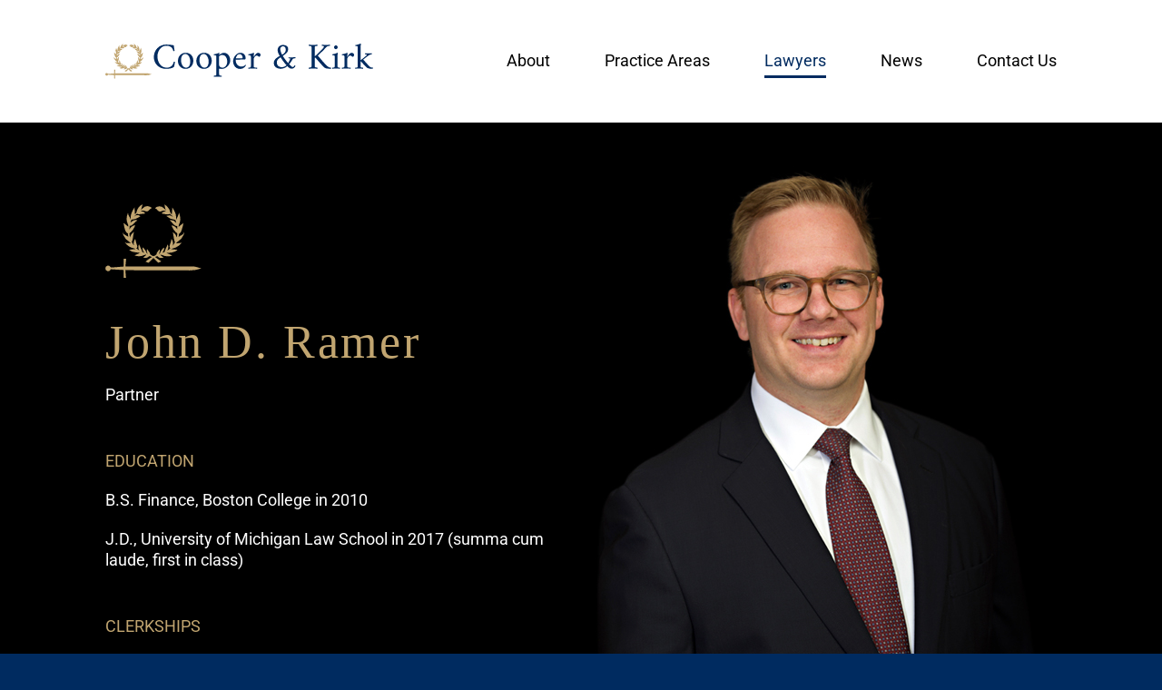

--- FILE ---
content_type: text/html; charset=UTF-8
request_url: https://www.cooperkirk.com/lawyers/john-d-ramer/
body_size: 11460
content:
<!DOCTYPE html><html class="avada-html-layout-wide avada-html-header-position-top avada-is-100-percent-template" lang="en-US"><head><meta http-equiv="X-UA-Compatible" content="IE=edge" /><meta http-equiv="Content-Type" content="text/html; charset=utf-8"/><meta name="viewport" content="width=device-width, initial-scale=1" /><meta name='robots' content='index, follow, max-image-preview:large, max-snippet:-1, max-video-preview:-1' /><style>img:is([sizes="auto" i], [sizes^="auto," i]) { contain-intrinsic-size: 3000px 1500px }</style><title>John D. Ramer - Cooper &amp; Kirk, PLLC</title><link rel="canonical" href="https://www.cooperkirk.com/lawyers/john-d-ramer/" /><meta property="og:locale" content="en_US" /><meta property="og:type" content="article" /><meta property="og:title" content="John D. Ramer - Cooper &amp; Kirk, PLLC" /><meta property="og:url" content="https://www.cooperkirk.com/lawyers/john-d-ramer/" /><meta property="og:site_name" content="Cooper &amp; Kirk, PLLC" /><meta property="article:modified_time" content="2026-01-05T02:54:12+00:00" /><meta property="og:image" content="https://www.cooperkirk.com/wp-content/uploads/2022/02/JohnRamer-520x724-1.jpg" /><meta property="og:image:width" content="520" /><meta property="og:image:height" content="764" /><meta property="og:image:type" content="image/jpeg" /><meta name="twitter:card" content="summary_large_image" /> <script type="application/ld+json" class="yoast-schema-graph">{"@context":"https://schema.org","@graph":[{"@type":"WebPage","@id":"https://www.cooperkirk.com/lawyers/john-d-ramer/","url":"https://www.cooperkirk.com/lawyers/john-d-ramer/","name":"John D. Ramer - Cooper &amp; Kirk, PLLC","isPartOf":{"@id":"https://www.cooperkirk.com/#website"},"primaryImageOfPage":{"@id":"https://www.cooperkirk.com/lawyers/john-d-ramer/#primaryimage"},"image":{"@id":"https://www.cooperkirk.com/lawyers/john-d-ramer/#primaryimage"},"thumbnailUrl":"https://www.cooperkirk.com/wp-content/uploads/2022/02/JohnRamer-520x724-1.jpg","datePublished":"2022-02-16T22:30:03+00:00","dateModified":"2026-01-05T02:54:12+00:00","breadcrumb":{"@id":"https://www.cooperkirk.com/lawyers/john-d-ramer/#breadcrumb"},"inLanguage":"en-US","potentialAction":[{"@type":"ReadAction","target":["https://www.cooperkirk.com/lawyers/john-d-ramer/"]}]},{"@type":"ImageObject","inLanguage":"en-US","@id":"https://www.cooperkirk.com/lawyers/john-d-ramer/#primaryimage","url":"https://www.cooperkirk.com/wp-content/uploads/2022/02/JohnRamer-520x724-1.jpg","contentUrl":"https://www.cooperkirk.com/wp-content/uploads/2022/02/JohnRamer-520x724-1.jpg","width":520,"height":764},{"@type":"BreadcrumbList","@id":"https://www.cooperkirk.com/lawyers/john-d-ramer/#breadcrumb","itemListElement":[{"@type":"ListItem","position":1,"name":"Home","item":"https://www.cooperkirk.com/"},{"@type":"ListItem","position":2,"name":"John D. Ramer"}]},{"@type":"WebSite","@id":"https://www.cooperkirk.com/#website","url":"https://www.cooperkirk.com/","name":"Cooper &amp; Kirk, PLLC","description":"specializing in commercial, regulatory, and constitutional disputes","publisher":{"@id":"https://www.cooperkirk.com/#organization"},"potentialAction":[{"@type":"SearchAction","target":{"@type":"EntryPoint","urlTemplate":"https://www.cooperkirk.com/?s={search_term_string}"},"query-input":{"@type":"PropertyValueSpecification","valueRequired":true,"valueName":"search_term_string"}}],"inLanguage":"en-US"},{"@type":"Organization","@id":"https://www.cooperkirk.com/#organization","name":"Cooper & Kirk, PLLC","url":"https://www.cooperkirk.com/","logo":{"@type":"ImageObject","inLanguage":"en-US","@id":"https://www.cooperkirk.com/#/schema/logo/image/","url":"https://www.cooperkirk.com/wp-content/uploads/2022/01/Cooper-Kirk-Logo-header.png","contentUrl":"https://www.cooperkirk.com/wp-content/uploads/2022/01/Cooper-Kirk-Logo-header.png","width":296,"height":40,"caption":"Cooper & Kirk, PLLC"},"image":{"@id":"https://www.cooperkirk.com/#/schema/logo/image/"}}]}</script> <link rel="alternate" type="application/rss+xml" title="Cooper &amp; Kirk, PLLC &raquo; Feed" href="https://www.cooperkirk.com/feed/" /><link rel="alternate" type="application/rss+xml" title="Cooper &amp; Kirk, PLLC &raquo; Comments Feed" href="https://www.cooperkirk.com/comments/feed/" /><link rel="shortcut icon" href="https://www.cooperkirk.com/wp-content/uploads/2022/04/CPK-favicon-64x64-1.png" type="image/x-icon" /><link rel="apple-touch-icon" sizes="180x180" href="https://www.cooperkirk.com/wp-content/uploads/2022/04/CPK-favicon-180x180-1.png"><link rel="icon" sizes="192x192" href="https://www.cooperkirk.com/wp-content/uploads/2022/04/CPK-favicon-120x120-1.png"><meta name="msapplication-TileImage" content="https://www.cooperkirk.com/wp-content/uploads/2022/04/CPK-favicon-152x152-1.png"><link rel='stylesheet' id='child-style-css' href='https://www.cooperkirk.com/wp-content/themes/ck/style.css?ver=d73ce7c4b6894674ce9465bf5b70337e' type='text/css' media='all' /><link rel='stylesheet' id='ckcss-css' href='https://www.cooperkirk.com/wp-content/cache/autoptimize/css/autoptimize_single_1ffc8ed71b65ed5b8fd65a6e7ad3a3bf.css?ver=1.0' type='text/css' media='all' /><link rel='stylesheet' id='fusion-dynamic-css-css' href='https://www.cooperkirk.com/wp-content/uploads/fusion-styles/fe961ad60e136a68875407fc09e5f68a.min.css?ver=3.12.1' type='text/css' media='all' /> <script defer type="text/javascript" src="https://www.cooperkirk.com/wp-includes/js/jquery/jquery.min.js?ver=3.7.1" id="jquery-core-js"></script> <script defer type="text/javascript" src="https://www.cooperkirk.com/wp-content/cache/autoptimize/js/autoptimize_single_4618273e6afec219c4359a3da61756a5.js?ver=1.0" id="ckjs-js"></script> <link rel="https://api.w.org/" href="https://www.cooperkirk.com/wp-json/" /><link rel="EditURI" type="application/rsd+xml" title="RSD" href="https://www.cooperkirk.com/xmlrpc.php?rsd" /><link rel='shortlink' href='https://www.cooperkirk.com/?p=531' /><link rel="alternate" title="oEmbed (JSON)" type="application/json+oembed" href="https://www.cooperkirk.com/wp-json/oembed/1.0/embed?url=https%3A%2F%2Fwww.cooperkirk.com%2Flawyers%2Fjohn-d-ramer%2F" /><link rel="alternate" title="oEmbed (XML)" type="text/xml+oembed" href="https://www.cooperkirk.com/wp-json/oembed/1.0/embed?url=https%3A%2F%2Fwww.cooperkirk.com%2Flawyers%2Fjohn-d-ramer%2F&#038;format=xml" /><link rel="preload" href="https://www.cooperkirk.com/wp-content/themes/Avada/includes/lib/assets/fonts/icomoon/awb-icons.woff" as="font" type="font/woff" crossorigin><link rel="preload" href="//www.cooperkirk.com/wp-content/themes/Avada/includes/lib/assets/fonts/fontawesome/webfonts/fa-brands-400.woff2" as="font" type="font/woff2" crossorigin><link rel="preload" href="//www.cooperkirk.com/wp-content/themes/Avada/includes/lib/assets/fonts/fontawesome/webfonts/fa-regular-400.woff2" as="font" type="font/woff2" crossorigin><link rel="preload" href="//www.cooperkirk.com/wp-content/themes/Avada/includes/lib/assets/fonts/fontawesome/webfonts/fa-solid-900.woff2" as="font" type="font/woff2" crossorigin><style type="text/css" id="css-fb-visibility">@media screen and (max-width: 640px){.fusion-no-small-visibility{display:none !important;}body .sm-text-align-center{text-align:center !important;}body .sm-text-align-left{text-align:left !important;}body .sm-text-align-right{text-align:right !important;}body .sm-flex-align-center{justify-content:center !important;}body .sm-flex-align-flex-start{justify-content:flex-start !important;}body .sm-flex-align-flex-end{justify-content:flex-end !important;}body .sm-mx-auto{margin-left:auto !important;margin-right:auto !important;}body .sm-ml-auto{margin-left:auto !important;}body .sm-mr-auto{margin-right:auto !important;}body .fusion-absolute-position-small{position:absolute;top:auto;width:100%;}.awb-sticky.awb-sticky-small{ position: sticky; top: var(--awb-sticky-offset,0); }}@media screen and (min-width: 641px) and (max-width: 1024px){.fusion-no-medium-visibility{display:none !important;}body .md-text-align-center{text-align:center !important;}body .md-text-align-left{text-align:left !important;}body .md-text-align-right{text-align:right !important;}body .md-flex-align-center{justify-content:center !important;}body .md-flex-align-flex-start{justify-content:flex-start !important;}body .md-flex-align-flex-end{justify-content:flex-end !important;}body .md-mx-auto{margin-left:auto !important;margin-right:auto !important;}body .md-ml-auto{margin-left:auto !important;}body .md-mr-auto{margin-right:auto !important;}body .fusion-absolute-position-medium{position:absolute;top:auto;width:100%;}.awb-sticky.awb-sticky-medium{ position: sticky; top: var(--awb-sticky-offset,0); }}@media screen and (min-width: 1025px){.fusion-no-large-visibility{display:none !important;}body .lg-text-align-center{text-align:center !important;}body .lg-text-align-left{text-align:left !important;}body .lg-text-align-right{text-align:right !important;}body .lg-flex-align-center{justify-content:center !important;}body .lg-flex-align-flex-start{justify-content:flex-start !important;}body .lg-flex-align-flex-end{justify-content:flex-end !important;}body .lg-mx-auto{margin-left:auto !important;margin-right:auto !important;}body .lg-ml-auto{margin-left:auto !important;}body .lg-mr-auto{margin-right:auto !important;}body .fusion-absolute-position-large{position:absolute;top:auto;width:100%;}.awb-sticky.awb-sticky-large{ position: sticky; top: var(--awb-sticky-offset,0); }}</style><meta name="generator" content="Powered by Slider Revolution 6.7.34 - responsive, Mobile-Friendly Slider Plugin for WordPress with comfortable drag and drop interface." /> <script defer src="[data-uri]"></script> </head><body class="wp-singular lawyers-template-default single single-lawyers postid-531 wp-theme-Avada wp-child-theme-ck lawyers-john-d-ramer fusion-image-hovers fusion-pagination-sizing fusion-button_type-flat fusion-button_span-no fusion-button_gradient-linear avada-image-rollover-circle-yes avada-image-rollover-yes avada-image-rollover-direction-left fusion-body ltr fusion-sticky-header no-tablet-sticky-header no-mobile-sticky-header no-mobile-slidingbar no-desktop-totop no-mobile-totop fusion-disable-outline fusion-sub-menu-slide mobile-logo-pos-left layout-wide-mode avada-has-boxed-modal-shadow- layout-scroll-offset-full avada-has-zero-margin-offset-top fusion-top-header menu-text-align-center mobile-menu-design-classic fusion-show-pagination-text fusion-header-layout-v3 avada-responsive avada-footer-fx-none avada-menu-highlight-style-bar fusion-search-form-clean fusion-main-menu-search-overlay fusion-avatar-circle avada-blog-layout-large avada-blog-archive-layout-large avada-header-shadow-no avada-menu-icon-position-left avada-has-megamenu-shadow avada-has-mobile-menu-search avada-has-main-nav-search-icon avada-has-breadcrumb-mobile-hidden avada-has-titlebar-bar_and_content avada-header-border-color-full-transparent avada-has-pagination-width_height avada-flyout-menu-direction-fade avada-ec-views-v1" data-awb-post-id="531"> <a class="skip-link screen-reader-text" href="#content">Skip to content</a><div id="boxed-wrapper"><div id="wrapper" class="fusion-wrapper"><div id="home" style="position:relative;top:-1px;"></div><div class="fusion-tb-header"><div class="fusion-fullwidth fullwidth-box fusion-builder-row-1 fusion-flex-container nonhundred-percent-fullwidth non-hundred-percent-height-scrolling fusion-custom-z-index" style="--awb-border-radius-top-left:0px;--awb-border-radius-top-right:0px;--awb-border-radius-bottom-right:0px;--awb-border-radius-bottom-left:0px;--awb-z-index:999999999999999;--awb-padding-top:0px;--awb-padding-bottom:0px;--awb-margin-top:0px;--awb-margin-bottom:0px;--awb-min-height:135px;--awb-flex-wrap:wrap;" ><div class="fusion-builder-row fusion-row fusion-flex-align-items-center fusion-flex-align-content-center fusion-flex-justify-content-center fusion-flex-content-wrap" style="max-width:1088.88px;margin-left: calc(-4% / 2 );margin-right: calc(-4% / 2 );"><div class="fusion-layout-column fusion_builder_column fusion-builder-column-0 fusion_builder_column_1_3 1_3 fusion-flex-column" style="--awb-bg-size:cover;--awb-width-large:33.333333333333%;--awb-margin-top-large:0px;--awb-spacing-right-large:5.76%;--awb-margin-bottom-large:0px;--awb-spacing-left-large:5.76%;--awb-width-medium:33.333333333333%;--awb-order-medium:0;--awb-spacing-right-medium:5.76%;--awb-spacing-left-medium:5.76%;--awb-width-small:66.666666666667%;--awb-order-small:0;--awb-spacing-right-small:2.88%;--awb-spacing-left-small:2.88%;"><div class="fusion-column-wrapper fusion-column-has-shadow fusion-flex-justify-content-flex-start fusion-content-layout-column"><div class="fusion-image-element " style="--awb-max-width:296px;--awb-caption-title-font-family:var(--h2_typography-font-family);--awb-caption-title-font-weight:var(--h2_typography-font-weight);--awb-caption-title-font-style:var(--h2_typography-font-style);--awb-caption-title-size:var(--h2_typography-font-size);--awb-caption-title-transform:var(--h2_typography-text-transform);--awb-caption-title-line-height:var(--h2_typography-line-height);--awb-caption-title-letter-spacing:var(--h2_typography-letter-spacing);"><span class=" fusion-imageframe imageframe-none imageframe-1 hover-type-none"><a class="fusion-no-lightbox" href="https://www.cooperkirk.com/" target="_self" aria-label="Cooper-Kirk-Logo"><img decoding="async" width="295" height="39" alt="Cooper &amp; Kirk" src="data:image/svg+xml,%3Csvg%20xmlns%3D%27http%3A%2F%2Fwww.w3.org%2F2000%2Fsvg%27%20width%3D%27295%27%20height%3D%2739%27%20viewBox%3D%270%200%20295%2039%27%3E%3Crect%20width%3D%27295%27%20height%3D%2739%27%20fill-opacity%3D%220%22%2F%3E%3C%2Fsvg%3E" data-orig-src="https://www.cooperkirk.com/wp-content/uploads/2022/01/Cooper-Kirk-Logo.svg" class="lazyload img-responsive wp-image-59"/></a></span></div></div></div><div class="fusion-layout-column fusion_builder_column fusion-builder-column-1 fusion_builder_column_2_3 2_3 fusion-flex-column" style="--awb-bg-size:cover;--awb-width-large:66.666666666667%;--awb-margin-top-large:0px;--awb-spacing-right-large:2.88%;--awb-margin-bottom-large:0px;--awb-spacing-left-large:2.88%;--awb-width-medium:66.666666666667%;--awb-order-medium:0;--awb-spacing-right-medium:2.88%;--awb-spacing-left-medium:2.88%;--awb-width-small:33.333333333333%;--awb-order-small:0;--awb-spacing-right-small:5.76%;--awb-spacing-left-small:5.76%;"><div class="fusion-column-wrapper fusion-column-has-shadow fusion-flex-justify-content-flex-start fusion-content-layout-column"><nav class="awb-menu awb-menu_row awb-menu_em-hover mobile-mode-collapse-to-button awb-menu_icons-left awb-menu_dc-no mobile-trigger-fullwidth-off awb-menu_mobile-toggle awb-menu_indent-center mobile-size-full-absolute loading mega-menu-loading awb-menu_desktop awb-menu_dropdown awb-menu_expand-right awb-menu_transition-fade ck-main-menu" style="--awb-font-size:18px;--awb-min-height:135px;--awb-gap:60px;--awb-align-items:center;--awb-justify-content:flex-end;--awb-items-padding-top:5px;--awb-items-padding-bottom:5px;--awb-border-bottom:3px;--awb-color:var(--awb-color4);--awb-active-color:var(--awb-color3);--awb-active-border-bottom:3px;--awb-active-border-color:var(--awb-color3);--awb-submenu-color:var(--awb-color3);--awb-submenu-bg:var(--awb-color1);--awb-submenu-sep-color:var(--awb-color2);--awb-submenu-active-bg:var(--awb-color2);--awb-submenu-active-color:var(--awb-color5);--awb-submenu-font-size:15px;--awb-icons-color:var(--awb-color3);--awb-icons-hover-color:var(--awb-color3);--awb-main-justify-content:flex-start;--awb-mobile-nav-button-align-hor:flex-end;--awb-trigger-padding-top:7px;--awb-trigger-padding-right:0px;--awb-mobile-justify:center;--awb-mobile-caret-left:auto;--awb-mobile-caret-right:0;--awb-box-shadow: 0px 0px ;;--awb-fusion-font-family-typography:&quot;Roboto&quot;;--awb-fusion-font-style-typography:normal;--awb-fusion-font-weight-typography:400;--awb-fusion-font-family-submenu-typography:inherit;--awb-fusion-font-style-submenu-typography:normal;--awb-fusion-font-weight-submenu-typography:400;--awb-fusion-font-family-mobile-typography:inherit;--awb-fusion-font-style-mobile-typography:normal;--awb-fusion-font-weight-mobile-typography:400;" aria-label="Main" data-breakpoint="1024" data-count="0" data-transition-type="fade" data-transition-time="300" data-expand="right"><button type="button" class="awb-menu__m-toggle awb-menu__m-toggle_no-text" aria-expanded="false" aria-controls="menu-main"><span class="awb-menu__m-toggle-inner"><span class="collapsed-nav-text"><span class="screen-reader-text">Toggle Navigation</span></span><span class="awb-menu__m-collapse-icon awb-menu__m-collapse-icon_no-text"><span class="awb-menu__m-collapse-icon-open awb-menu__m-collapse-icon-open_no-text fa-bars fas"></span><span class="awb-menu__m-collapse-icon-close awb-menu__m-collapse-icon-close_no-text fa-times fas"></span></span></span></button><ul id="menu-main" class="fusion-menu awb-menu__main-ul awb-menu__main-ul_row"><li  id="menu-item-90"  class="menu-item menu-item-type-post_type menu-item-object-page menu-item-90 awb-menu__li awb-menu__main-li awb-menu__main-li_regular"  data-item-id="90"><span class="awb-menu__main-background-default awb-menu__main-background-default_fade"></span><span class="awb-menu__main-background-active awb-menu__main-background-active_fade"></span><a  href="https://www.cooperkirk.com/about/" class="awb-menu__main-a awb-menu__main-a_regular"><span class="menu-text">About</span></a></li><li  id="menu-item-88"  class="menu-item menu-item-type-post_type menu-item-object-page menu-item-has-children menu-item-88 awb-menu__li awb-menu__main-li awb-menu__main-li_regular fusion-megamenu-menu "  data-item-id="88"><span class="awb-menu__main-background-default awb-menu__main-background-default_fade"></span><span class="awb-menu__main-background-active awb-menu__main-background-active_fade"></span><a  href="https://www.cooperkirk.com/practice-areas/" class="awb-menu__main-a awb-menu__main-a_regular"><span class="menu-text">Practice Areas</span><span class="awb-menu__open-nav-submenu-hover"></span></a><button type="button" aria-label="Open submenu of Practice Areas" aria-expanded="false" class="awb-menu__open-nav-submenu_mobile awb-menu__open-nav-submenu_main"></button><div class="fusion-megamenu-wrapper fusion-columns-4 columns-per-row-4 columns-4 col-span-12 fusion-megamenu-fullwidth"><div class="row"><div class="fusion-megamenu-holder lazyload" style="width:100vw;" data-width="100vw"><ul class="fusion-megamenu fusion-megamenu-sitewidth" style="margin: 0 auto;width: 100%;max-width: 1047px;"><li  id="menu-item-275"  class="hideme menu-item menu-item-type-custom menu-item-object-custom menu-item-has-children menu-item-275 awb-menu__li fusion-megamenu-submenu fusion-megamenu-columns-4 col-lg-3 col-md-3 col-sm-3"  data-classes="hideme"><div class='fusion-megamenu-title'><span class="awb-justify-title">HIDDEN</span></div><ul class="sub-menu deep-level"><li  id="menu-item-725"  class="menu-item menu-item-type-post_type menu-item-object-practice-areas menu-item-725 awb-menu__li" ><a  href="https://www.cooperkirk.com/practice-areas/trial-practice/" class="awb-menu__sub-a"><span><span class="fusion-megamenu-bullet"></span>Trial Practice</span></a></li><li  id="menu-item-708"  class="menu-item menu-item-type-post_type menu-item-object-practice-areas menu-item-708 awb-menu__li" ><a  href="https://www.cooperkirk.com/practice-areas/commercial-litigation/" class="awb-menu__sub-a"><span><span class="fusion-megamenu-bullet"></span>Commercial Litigation</span></a></li><li  id="menu-item-727"  class="menu-item menu-item-type-post_type menu-item-object-practice-areas menu-item-727 awb-menu__li" ><a  href="https://www.cooperkirk.com/practice-areas/u-s-supreme-court/" class="awb-menu__sub-a"><span><span class="fusion-megamenu-bullet"></span>U.S. Supreme Court</span></a></li><li  id="menu-item-726"  class="menu-item menu-item-type-post_type menu-item-object-practice-areas menu-item-726 awb-menu__li" ><a  href="https://www.cooperkirk.com/practice-areas/u-s-court-of-appeals/" class="awb-menu__sub-a"><span><span class="fusion-megamenu-bullet"></span>U.S. Court of Appeals</span></a></li></ul></li><li  id="menu-item-276"  class="hideme menu-item menu-item-type-custom menu-item-object-custom menu-item-has-children menu-item-276 awb-menu__li fusion-megamenu-submenu fusion-megamenu-columns-4 col-lg-3 col-md-3 col-sm-3"  data-classes="hideme"><div class='fusion-megamenu-title'><span class="awb-justify-title">HIDDEN</span></div><ul class="sub-menu deep-level"><li  id="menu-item-712"  class="menu-item menu-item-type-post_type menu-item-object-practice-areas menu-item-712 awb-menu__li" ><a  href="https://www.cooperkirk.com/practice-areas/constitution-first-amendment/" class="awb-menu__sub-a"><span><span class="fusion-megamenu-bullet"></span>Constitution — First Amendment</span></a></li><li  id="menu-item-713"  class="menu-item menu-item-type-post_type menu-item-object-practice-areas menu-item-713 awb-menu__li" ><a  href="https://www.cooperkirk.com/practice-areas/constitution-second-amendment/" class="awb-menu__sub-a"><span><span class="fusion-megamenu-bullet"></span>Constitution — Second Amendment</span></a></li><li  id="menu-item-711"  class="menu-item menu-item-type-post_type menu-item-object-practice-areas menu-item-711 awb-menu__li" ><a  href="https://www.cooperkirk.com/practice-areas/constitution-fifth-amendment/" class="awb-menu__sub-a"><span><span class="fusion-megamenu-bullet"></span>Constitution — Fifth Amendment</span></a></li><li  id="menu-item-709"  class="menu-item menu-item-type-post_type menu-item-object-practice-areas menu-item-709 awb-menu__li" ><a  href="https://www.cooperkirk.com/practice-areas/constitution-civil-rights/" class="awb-menu__sub-a"><span><span class="fusion-megamenu-bullet"></span>Constitution — Civil Rights</span></a></li><li  id="menu-item-710"  class="menu-item menu-item-type-post_type menu-item-object-practice-areas menu-item-710 awb-menu__li" ><a  href="https://www.cooperkirk.com/practice-areas/constitution-commerce-clause/" class="awb-menu__sub-a"><span><span class="fusion-megamenu-bullet"></span>Constitution — Commerce Clause</span></a></li><li  id="menu-item-714"  class="menu-item menu-item-type-post_type menu-item-object-practice-areas menu-item-714 awb-menu__li" ><a  href="https://www.cooperkirk.com/practice-areas/constitution-separation-of-powers/" class="awb-menu__sub-a"><span><span class="fusion-megamenu-bullet"></span>Constitution — Separation of Powers</span></a></li><li  id="menu-item-715"  class="menu-item menu-item-type-post_type menu-item-object-practice-areas menu-item-715 awb-menu__li" ><a  href="https://www.cooperkirk.com/practice-areas/constitution-voting-rights/" class="awb-menu__sub-a"><span><span class="fusion-megamenu-bullet"></span>Constitution — Voting Rights</span></a></li></ul></li><li  id="menu-item-277"  class="hideme menu-item menu-item-type-custom menu-item-object-custom menu-item-has-children menu-item-277 awb-menu__li fusion-megamenu-submenu fusion-megamenu-columns-4 col-lg-3 col-md-3 col-sm-3"  data-classes="hideme"><div class='fusion-megamenu-title'><span class="awb-justify-title">HIDDEN</span></div><ul class="sub-menu deep-level"><li  id="menu-item-705"  class="menu-item menu-item-type-post_type menu-item-object-practice-areas menu-item-705 awb-menu__li" ><a  href="https://www.cooperkirk.com/practice-areas/administrative-law/" class="awb-menu__sub-a"><span><span class="fusion-megamenu-bullet"></span>Administrative Law</span></a></li><li  id="menu-item-706"  class="menu-item menu-item-type-post_type menu-item-object-practice-areas menu-item-706 awb-menu__li" ><a  href="https://www.cooperkirk.com/practice-areas/antitrust/" class="awb-menu__sub-a"><span><span class="fusion-megamenu-bullet"></span>Antitrust</span></a></li><li  id="menu-item-707"  class="menu-item menu-item-type-post_type menu-item-object-practice-areas menu-item-707 awb-menu__li" ><a  href="https://www.cooperkirk.com/practice-areas/appellate/" class="awb-menu__sub-a"><span><span class="fusion-megamenu-bullet"></span>Appellate</span></a></li><li  id="menu-item-914"  class="menu-item menu-item-type-post_type menu-item-object-practice-areas menu-item-914 awb-menu__li" ><a  href="https://www.cooperkirk.com/practice-areas/class-action/" class="awb-menu__sub-a"><span><span class="fusion-megamenu-bullet"></span>Class Action</span></a></li><li  id="menu-item-716"  class="menu-item menu-item-type-post_type menu-item-object-practice-areas menu-item-716 awb-menu__li" ><a  href="https://www.cooperkirk.com/practice-areas/election-law/" class="awb-menu__sub-a"><span><span class="fusion-megamenu-bullet"></span>Election Law</span></a></li><li  id="menu-item-717"  class="menu-item menu-item-type-post_type menu-item-object-practice-areas menu-item-717 awb-menu__li" ><a  href="https://www.cooperkirk.com/practice-areas/employment-litigation/" class="awb-menu__sub-a"><span><span class="fusion-megamenu-bullet"></span>Employment Litigation</span></a></li><li  id="menu-item-718"  class="menu-item menu-item-type-post_type menu-item-object-practice-areas menu-item-718 awb-menu__li" ><a  href="https://www.cooperkirk.com/practice-areas/government-contracts/" class="awb-menu__sub-a"><span><span class="fusion-megamenu-bullet"></span>Government Contracts</span></a></li></ul></li><li  id="menu-item-278"  class="hideme menu-item menu-item-type-custom menu-item-object-custom menu-item-has-children menu-item-278 awb-menu__li fusion-megamenu-submenu fusion-megamenu-columns-4 col-lg-3 col-md-3 col-sm-3"  data-classes="hideme"><div class='fusion-megamenu-title'><span class="awb-justify-title">HIDDEN</span></div><ul class="sub-menu deep-level"><li  id="menu-item-719"  class="menu-item menu-item-type-post_type menu-item-object-practice-areas menu-item-719 awb-menu__li" ><a  href="https://www.cooperkirk.com/practice-areas/healthcare-litigation/" class="awb-menu__sub-a"><span><span class="fusion-megamenu-bullet"></span>Healthcare Litigation</span></a></li><li  id="menu-item-720"  class="menu-item menu-item-type-post_type menu-item-object-practice-areas menu-item-720 awb-menu__li" ><a  href="https://www.cooperkirk.com/practice-areas/intellectual-property/" class="awb-menu__sub-a"><span><span class="fusion-megamenu-bullet"></span>Intellectual Property</span></a></li><li  id="menu-item-721"  class="menu-item menu-item-type-post_type menu-item-object-practice-areas menu-item-721 awb-menu__li" ><a  href="https://www.cooperkirk.com/practice-areas/qui-tam/" class="awb-menu__sub-a"><span><span class="fusion-megamenu-bullet"></span>Qui Tam</span></a></li><li  id="menu-item-922"  class="menu-item menu-item-type-post_type menu-item-object-practice-areas menu-item-922 awb-menu__li" ><a  href="https://www.cooperkirk.com/practice-areas/real-estate-litigation/" class="awb-menu__sub-a"><span><span class="fusion-megamenu-bullet"></span>Real Estate Litigation</span></a></li><li  id="menu-item-723"  class="menu-item menu-item-type-post_type menu-item-object-practice-areas menu-item-723 awb-menu__li" ><a  href="https://www.cooperkirk.com/practice-areas/state-representation/" class="awb-menu__sub-a"><span><span class="fusion-megamenu-bullet"></span>State Representation</span></a></li><li  id="menu-item-724"  class="menu-item menu-item-type-post_type menu-item-object-practice-areas menu-item-724 awb-menu__li" ><a  href="https://www.cooperkirk.com/practice-areas/telecommunication-litigation/" class="awb-menu__sub-a"><span><span class="fusion-megamenu-bullet"></span>Telecommunication Litigation</span></a></li></ul></li></ul></div><div style="clear:both;"></div></div></div></li><li  id="menu-item-87"  class="menu-item menu-item-type-post_type menu-item-object-page current-menu-ancestor current_page_ancestor menu-item-has-children menu-item-87 awb-menu__li awb-menu__main-li awb-menu__main-li_regular fusion-megamenu-menu "  data-item-id="87"><span class="awb-menu__main-background-default awb-menu__main-background-default_fade"></span><span class="awb-menu__main-background-active awb-menu__main-background-active_fade"></span><a  href="https://www.cooperkirk.com/lawyers/" class="awb-menu__main-a awb-menu__main-a_regular"><span class="menu-text">Lawyers</span><span class="awb-menu__open-nav-submenu-hover"></span></a><button type="button" aria-label="Open submenu of Lawyers" aria-expanded="false" class="awb-menu__open-nav-submenu_mobile awb-menu__open-nav-submenu_main"></button><div class="fusion-megamenu-wrapper fusion-columns-4 columns-per-row-4 columns-4 col-span-12 fusion-megamenu-fullwidth"><div class="row"><div class="fusion-megamenu-holder lazyload" style="width:100vw;" data-width="100vw"><ul class="fusion-megamenu fusion-megamenu-sitewidth" style="margin: 0 auto;width: 100%;max-width: 1047px;"><li  id="menu-item-282"  class="hideme menu-item menu-item-type-custom menu-item-object-custom menu-item-has-children menu-item-282 awb-menu__li fusion-megamenu-submenu fusion-megamenu-columns-4 col-lg-3 col-md-3 col-sm-3"  data-classes="hideme"><div class='fusion-megamenu-title'><span class="awb-justify-title">HIDDEN</span></div><ul class="sub-menu deep-level"><li  id="menu-item-617"  class="menu-item menu-item-type-post_type menu-item-object-lawyers menu-item-617 awb-menu__li" ><a  href="https://www.cooperkirk.com/lawyers/j-joel-alicea/" class="awb-menu__sub-a"><span><span class="fusion-megamenu-bullet"></span>J. Joel Alicea</span></a></li><li  id="menu-item-619"  class="menu-item menu-item-type-post_type menu-item-object-lawyers menu-item-619 awb-menu__li" ><a  href="https://www.cooperkirk.com/lawyers/brian-w-barnes/" class="awb-menu__sub-a"><span><span class="fusion-megamenu-bullet"></span>Brian W. Barnes</span></a></li><li  id="menu-item-604"  class="menu-item menu-item-type-post_type menu-item-object-lawyers menu-item-604 awb-menu__li" ><a  href="https://www.cooperkirk.com/lawyers/william-v-bergstrom/" class="awb-menu__sub-a"><span><span class="fusion-megamenu-bullet"></span>William V. Bergstrom</span></a></li><li  id="menu-item-605"  class="menu-item menu-item-type-post_type menu-item-object-lawyers menu-item-605 awb-menu__li" ><a  href="https://www.cooperkirk.com/lawyers/vincent-j-colatriano/" class="awb-menu__sub-a"><span><span class="fusion-megamenu-bullet"></span>Vincent J. Colatriano</span></a></li><li  id="menu-item-620"  class="menu-item menu-item-type-post_type menu-item-object-lawyers menu-item-620 awb-menu__li" ><a  href="https://www.cooperkirk.com/lawyers/charles-j-cooper/" class="awb-menu__sub-a"><span><span class="fusion-megamenu-bullet"></span>Charles J. Cooper</span></a></li><li  id="menu-item-1178"  class="menu-item menu-item-type-custom menu-item-object-custom menu-item-1178 awb-menu__li" ><a  href="https://www.cooperkirk.com/lawyers/clark-hildabrand/" class="awb-menu__sub-a"><span><span class="fusion-megamenu-bullet"></span>Clark L. Hildabrand</span></a></li></ul></li><li  id="menu-item-281"  class="hideme menu-item menu-item-type-custom menu-item-object-custom menu-item-has-children menu-item-281 awb-menu__li fusion-megamenu-submenu fusion-megamenu-columns-4 col-lg-3 col-md-3 col-sm-3"  data-classes="hideme"><div class='fusion-megamenu-title'><span class="awb-justify-title">HIDDEN</span></div><ul class="sub-menu deep-level"><li  id="menu-item-611"  class="menu-item menu-item-type-post_type menu-item-object-lawyers menu-item-611 awb-menu__li" ><a  href="https://www.cooperkirk.com/lawyers/michael-w-kirk/" class="awb-menu__sub-a"><span><span class="fusion-megamenu-bullet"></span>Michael W. Kirk</span></a></li><li  id="menu-item-1389"  class="menu-item menu-item-type-post_type menu-item-object-lawyers menu-item-1389 awb-menu__li" ><a  href="https://www.cooperkirk.com/lawyers/gavin-l-landgraf/" class="awb-menu__sub-a"><span><span class="fusion-megamenu-bullet"></span>Gavin L. Landgraf</span></a></li><li  id="menu-item-1327"  class="menu-item menu-item-type-post_type menu-item-object-lawyers menu-item-1327 awb-menu__li" ><a  href="https://www.cooperkirk.com/lawyers/bradley-l-larson-2/" class="awb-menu__sub-a"><span><span class="fusion-megamenu-bullet"></span>Bradley L. Larson</span></a></li><li  id="menu-item-1119"  class="menu-item menu-item-type-post_type menu-item-object-lawyers menu-item-1119 awb-menu__li" ><a  href="https://www.cooperkirk.com/lawyers/adam-p-laxalt/" class="awb-menu__sub-a"><span><span class="fusion-megamenu-bullet"></span>Adam P. Laxalt</span></a></li><li  id="menu-item-1120"  class="menu-item menu-item-type-post_type menu-item-object-lawyers menu-item-1120 awb-menu__li" ><a  href="https://www.cooperkirk.com/lawyers/athie-o-livas/" class="awb-menu__sub-a"><span><span class="fusion-megamenu-bullet"></span>Athie O. Livas</span></a></li><li  id="menu-item-608"  class="menu-item menu-item-type-post_type menu-item-object-lawyers menu-item-608 awb-menu__li" ><a  href="https://www.cooperkirk.com/lawyers/nicole-jo-moss/" class="awb-menu__sub-a"><span><span class="fusion-megamenu-bullet"></span>Nicole Jo Moss</span></a></li></ul></li><li  id="menu-item-280"  class="hideme menu-item menu-item-type-custom menu-item-object-custom current-menu-ancestor current-menu-parent menu-item-has-children menu-item-280 awb-menu__li fusion-megamenu-submenu fusion-megamenu-columns-4 col-lg-3 col-md-3 col-sm-3"  data-classes="hideme"><div class='fusion-megamenu-title'><span class="awb-justify-title">HIDDEN</span></div><ul class="sub-menu deep-level"><li  id="menu-item-616"  class="menu-item menu-item-type-post_type menu-item-object-lawyers menu-item-616 awb-menu__li" ><a  href="https://www.cooperkirk.com/lawyers/john-d-ohlendorf/" class="awb-menu__sub-a"><span><span class="fusion-megamenu-bullet"></span>John D. Ohlendorf</span></a></li><li  id="menu-item-607"  class="menu-item menu-item-type-post_type menu-item-object-lawyers menu-item-607 awb-menu__li" ><a  href="https://www.cooperkirk.com/lawyers/peter-a-patterson/" class="awb-menu__sub-a"><span><span class="fusion-megamenu-bullet"></span>Peter A. Patterson</span></a></li><li  id="menu-item-622"  class="menu-item menu-item-type-post_type menu-item-object-lawyers menu-item-622 awb-menu__li" ><a  href="https://www.cooperkirk.com/lawyers/haley-n-proctor/" class="awb-menu__sub-a"><span><span class="fusion-megamenu-bullet"></span>Haley N. Proctor</span></a></li><li  id="menu-item-1093"  class="menu-item menu-item-type-post_type menu-item-object-lawyers menu-item-1093 awb-menu__li" ><a  href="https://www.cooperkirk.com/lawyers/delisa-ragsdale/" class="awb-menu__sub-a"><span><span class="fusion-megamenu-bullet"></span>DeLisa Ragsdale</span></a></li><li  id="menu-item-615"  class="menu-item menu-item-type-post_type menu-item-object-lawyers current-menu-item menu-item-615 awb-menu__li" ><a  href="https://www.cooperkirk.com/lawyers/john-d-ramer/" class="awb-menu__sub-a" aria-current="page"><span><span class="fusion-megamenu-bullet"></span>John D. Ramer</span></a></li><li  id="menu-item-1356"  class="menu-item menu-item-type-post_type menu-item-object-lawyers menu-item-1356 awb-menu__li" ><a  href="https://www.cooperkirk.com/lawyers/harold-s-reeves/" class="awb-menu__sub-a"><span><span class="fusion-megamenu-bullet"></span>Harold S. Reeves</span></a></li></ul></li><li  id="menu-item-279"  class="hideme menu-item menu-item-type-custom menu-item-object-custom menu-item-has-children menu-item-279 awb-menu__li fusion-megamenu-submenu fusion-megamenu-columns-4 col-lg-3 col-md-3 col-sm-3"  data-classes="hideme"><div class='fusion-megamenu-title'><span class="awb-justify-title">HIDDEN</span></div><ul class="sub-menu deep-level"><li  id="menu-item-1378"  class="menu-item menu-item-type-post_type menu-item-object-lawyers menu-item-1378 awb-menu__li" ><a  href="https://www.cooperkirk.com/lawyers/matthew-r-rittman/" class="awb-menu__sub-a"><span><span class="fusion-megamenu-bullet"></span>Matthew R. Rittman</span></a></li><li  id="menu-item-621"  class="menu-item menu-item-type-post_type menu-item-object-lawyers menu-item-621 awb-menu__li" ><a  href="https://www.cooperkirk.com/lawyers/david-h-thompson/" class="awb-menu__sub-a"><span><span class="fusion-megamenu-bullet"></span>David H. Thompson</span></a></li><li  id="menu-item-1349"  class="menu-item menu-item-type-post_type menu-item-object-lawyers menu-item-1349 awb-menu__li" ><a  href="https://www.cooperkirk.com/lawyers/jack-tucker/" class="awb-menu__sub-a"><span><span class="fusion-megamenu-bullet"></span>Jack Tucker</span></a></li><li  id="menu-item-609"  class="menu-item menu-item-type-post_type menu-item-object-lawyers menu-item-609 awb-menu__li" ><a  href="https://www.cooperkirk.com/lawyers/nicholas-varone/" class="awb-menu__sub-a"><span><span class="fusion-megamenu-bullet"></span>Nicholas Varone</span></a></li><li  id="menu-item-610"  class="menu-item menu-item-type-post_type menu-item-object-lawyers menu-item-610 awb-menu__li" ><a  href="https://www.cooperkirk.com/lawyers/michael-weitzner/" class="awb-menu__sub-a"><span><span class="fusion-megamenu-bullet"></span>Michael Weitzner</span></a></li><li  id="menu-item-612"  class="menu-item menu-item-type-post_type menu-item-object-lawyers menu-item-612 awb-menu__li" ><a  href="https://www.cooperkirk.com/lawyers/megan-m-wold/" class="awb-menu__sub-a"><span><span class="fusion-megamenu-bullet"></span>Megan M. Wold</span></a></li></ul></li></ul></div><div style="clear:both;"></div></div></div></li><li  id="menu-item-86"  class="menu-item menu-item-type-post_type menu-item-object-page menu-item-86 awb-menu__li awb-menu__main-li awb-menu__main-li_regular"  data-item-id="86"><span class="awb-menu__main-background-default awb-menu__main-background-default_fade"></span><span class="awb-menu__main-background-active awb-menu__main-background-active_fade"></span><a  href="https://www.cooperkirk.com/news/" class="awb-menu__main-a awb-menu__main-a_regular"><span class="menu-text">News</span></a></li><li  id="menu-item-89"  class="menu-item menu-item-type-post_type menu-item-object-page menu-item-89 awb-menu__li awb-menu__main-li awb-menu__main-li_regular"  data-item-id="89"><span class="awb-menu__main-background-default awb-menu__main-background-default_fade"></span><span class="awb-menu__main-background-active awb-menu__main-background-active_fade"></span><a  href="https://www.cooperkirk.com/contact-us/" class="awb-menu__main-a awb-menu__main-a_regular"><span class="menu-text">Contact Us</span></a></li></ul></nav></div></div></div></div></div><div id="sliders-container" class="fusion-slider-visibility"></div><section class="fusion-page-title-bar fusion-tb-page-title-bar"></section><main id="main" class="clearfix width-100"><div class="fusion-row" style="max-width:100%;"><section id="content" style="width: 100%;"><div id="post-531" class="post-531 lawyers type-lawyers status-publish has-post-thumbnail hentry bio-type-short"><div class="post-content"><div class="fusion-fullwidth fullwidth-box fusion-builder-row-2 fusion-flex-container nonhundred-percent-fullwidth non-hundred-percent-height-scrolling" style="--awb-border-radius-top-left:0px;--awb-border-radius-top-right:0px;--awb-border-radius-bottom-right:0px;--awb-border-radius-bottom-left:0px;--awb-background-color:var(--awb-color4);--awb-flex-wrap:wrap;" ><div class="fusion-builder-row fusion-row fusion-flex-align-items-flex-start fusion-flex-content-wrap" style="max-width:1088.88px;margin-left: calc(-4% / 2 );margin-right: calc(-4% / 2 );"><div class="fusion-layout-column fusion_builder_column fusion-builder-column-2 fusion_builder_column_1_2 1_2 fusion-flex-column fusion-flex-align-self-center" style="--awb-padding-top:30px;--awb-padding-bottom:30px;--awb-bg-size:cover;--awb-width-large:50%;--awb-margin-top-large:0px;--awb-spacing-right-large:0px;--awb-margin-bottom-large:0px;--awb-spacing-left-large:3.84%;--awb-width-medium:50%;--awb-order-medium:0;--awb-spacing-right-medium:0px;--awb-spacing-left-medium:3.84%;--awb-width-small:100%;--awb-order-small:0;--awb-spacing-right-small:1.92%;--awb-spacing-left-small:1.92%;"><div class="fusion-column-wrapper fusion-column-has-shadow fusion-flex-justify-content-flex-start fusion-content-layout-column"><div class="fusion-image-element " style="--awb-margin-top:20px;--awb-margin-bottom:30px;--awb-caption-title-font-family:var(--h2_typography-font-family);--awb-caption-title-font-weight:var(--h2_typography-font-weight);--awb-caption-title-font-style:var(--h2_typography-font-style);--awb-caption-title-size:var(--h2_typography-font-size);--awb-caption-title-transform:var(--h2_typography-text-transform);--awb-caption-title-line-height:var(--h2_typography-line-height);--awb-caption-title-letter-spacing:var(--h2_typography-letter-spacing);"><span class=" fusion-imageframe imageframe-none imageframe-2 hover-type-none"><img decoding="async" width="106" height="81" title="icon" src="data:image/svg+xml,%3Csvg%20xmlns%3D%27http%3A%2F%2Fwww.w3.org%2F2000%2Fsvg%27%20width%3D%27106%27%20height%3D%2781%27%20viewBox%3D%270%200%20106%2081%27%3E%3Crect%20width%3D%27106%27%20height%3D%2781%27%20fill-opacity%3D%220%22%2F%3E%3C%2Fsvg%3E" data-orig-src="https://www.cooperkirk.com/wp-content/uploads/2022/01/icon.svg" alt class="lazyload img-responsive wp-image-38"/></span></div><div class="fusion-title title fusion-title-1 fusion-sep-none fusion-title-text fusion-title-size-one lawyer-title" style="--awb-text-color:var(--awb-color5);"><h1 class="fusion-title-heading title-heading-left" style="margin:0;">John D. Ramer</h1></div><div class="fusion-text fusion-text-1 lawyer-position" style="--awb-text-transform:none;--awb-text-color:var(--awb-color1);"><p>Partner</p></div><div class="fusion-text fusion-text-2 edu-title" style="--awb-text-transform:none;--awb-text-color:var(--awb-color5);--awb-margin-top:30px;"><p>EDUCATION</p></div><div class="fusion-text fusion-text-3 edu-first" style="--awb-text-transform:none;--awb-text-color:var(--awb-color1);"><p>B.S. Finance, Boston College in 2010</p></div><div class="fusion-text fusion-text-4" style="--awb-text-transform:none;--awb-text-color:var(--awb-color1);"><p>J.D., University of Michigan Law School in 2017 (summa cum laude, first in class)</p></div><div class="fusion-text fusion-text-5" style="--awb-text-transform:none;--awb-text-color:var(--awb-color1);"></div><div class="fusion-text fusion-text-6" style="--awb-text-transform:none;--awb-text-color:var(--awb-color1);"></div><div class="fusion-text fusion-text-7" style="--awb-text-transform:none;--awb-text-color:var(--awb-color1);"></div><div class="fusion-text fusion-text-8 clerkship-title" style="--awb-text-transform:none;--awb-text-color:var(--awb-color5);--awb-margin-top:30px;"><p>CLERKSHIPS</p></div><div class="fusion-text fusion-text-9 clerkship-first" style="--awb-text-transform:none;--awb-text-color:var(--awb-color1);"><p>Justice Neil M. Gorsuch, United States Supreme Court</p></div><div class="fusion-text fusion-text-10" style="--awb-text-transform:none;--awb-text-color:var(--awb-color1);"><p>Judge Raymond M. Kethledge, United States Court of Appeals for the Sixth Circuit</p></div><div class="fusion-text fusion-text-11" style="--awb-text-transform:none;--awb-text-color:var(--awb-color1);"></div></div></div><div class="fusion-layout-column fusion_builder_column fusion-builder-column-3 fusion_builder_column_1_2 1_2 fusion-flex-column fusion-flex-align-self-flex-end" style="--awb-padding-bottom:0px;--awb-bg-size:cover;--awb-width-large:50%;--awb-margin-top-large:0px;--awb-spacing-right-large:3.84%;--awb-margin-bottom-large:0px;--awb-spacing-left-large:0px;--awb-width-medium:50%;--awb-order-medium:0;--awb-spacing-right-medium:3.84%;--awb-spacing-left-medium:0px;--awb-width-small:100%;--awb-order-small:0;--awb-spacing-right-small:1.92%;--awb-spacing-left-small:1.92%;"><div class="fusion-column-wrapper fusion-column-has-shadow fusion-flex-justify-content-flex-start fusion-content-layout-column"><div class="fusion-image-element " style="--awb-margin-bottom:0px;--awb-caption-title-font-family:var(--h2_typography-font-family);--awb-caption-title-font-weight:var(--h2_typography-font-weight);--awb-caption-title-font-style:var(--h2_typography-font-style);--awb-caption-title-size:var(--h2_typography-font-size);--awb-caption-title-transform:var(--h2_typography-text-transform);--awb-caption-title-line-height:var(--h2_typography-line-height);--awb-caption-title-letter-spacing:var(--h2_typography-letter-spacing);"><span class=" fusion-imageframe imageframe-none imageframe-3 hover-type-none"><img fetchpriority="high" decoding="async" width="520" height="764" alt="John D. Ramer" title="JohnRamer-520&#215;724" src="https://www.cooperkirk.com/wp-content/uploads/2022/02/JohnRamer-520x724-1.jpg" data-orig-src="https://www.cooperkirk.com/wp-content/uploads/2022/02/JohnRamer-520x724-1.jpg" class="lazyload img-responsive wp-image-532" srcset="data:image/svg+xml,%3Csvg%20xmlns%3D%27http%3A%2F%2Fwww.w3.org%2F2000%2Fsvg%27%20width%3D%27520%27%20height%3D%27764%27%20viewBox%3D%270%200%20520%20764%27%3E%3Crect%20width%3D%27520%27%20height%3D%27764%27%20fill-opacity%3D%220%22%2F%3E%3C%2Fsvg%3E" data-srcset="https://www.cooperkirk.com/wp-content/uploads/2022/02/JohnRamer-520x724-1-200x294.jpg 200w, https://www.cooperkirk.com/wp-content/uploads/2022/02/JohnRamer-520x724-1-400x588.jpg 400w, https://www.cooperkirk.com/wp-content/uploads/2022/02/JohnRamer-520x724-1.jpg 520w" data-sizes="auto" data-orig-sizes="(max-width: 640px) 100vw, 520px" /></span></div></div></div></div></div><div class="fusion-fullwidth fullwidth-box fusion-builder-row-3 fusion-flex-container nonhundred-percent-fullwidth non-hundred-percent-height-scrolling" style="--awb-border-radius-top-left:0px;--awb-border-radius-top-right:0px;--awb-border-radius-bottom-right:0px;--awb-border-radius-bottom-left:0px;--awb-padding-top:40px;--awb-padding-bottom:10px;--awb-flex-wrap:wrap;" ><div class="fusion-builder-row fusion-row fusion-flex-align-items-flex-start fusion-flex-content-wrap" style="max-width:1088.88px;margin-left: calc(-4% / 2 );margin-right: calc(-4% / 2 );"><div class="fusion-layout-column fusion_builder_column fusion-builder-column-4 fusion_builder_column_1_1 1_1 fusion-flex-column lawyer-bio-column" style="--awb-bg-size:cover;--awb-width-large:100%;--awb-margin-top-large:0px;--awb-spacing-right-large:1.92%;--awb-margin-bottom-large:20px;--awb-spacing-left-large:1.92%;--awb-width-medium:100%;--awb-order-medium:0;--awb-spacing-right-medium:1.92%;--awb-spacing-left-medium:1.92%;--awb-width-small:100%;--awb-order-small:0;--awb-spacing-right-small:1.92%;--awb-spacing-left-small:1.92%;"><div class="fusion-column-wrapper fusion-column-has-shadow fusion-flex-justify-content-flex-start fusion-content-layout-column"><div class="fusion-separator fusion-full-width-sep" style="align-self: center;margin-left: auto;margin-right: auto;width:100%;"><div class="fusion-separator-border sep-single" style="--awb-height:20px;--awb-amount:20px;border-color:var(--awb-color5);border-top-width:5px;"></div></div><div class="fusion-title title fusion-title-2 fusion-sep-none fusion-title-text fusion-title-size-three lawyer-bio-title" style="--awb-text-color:var(--awb-color4);--awb-margin-top:20px;--awb-margin-bottom:30px;"><h3 class="fusion-title-heading title-heading-left" style="margin:0;">Biography</h3></div><div class="fusion-text fusion-text-12 lawyer-bio-text" style="--awb-text-transform:none;--awb-text-color:var(--awb-color4);"><p>John D. Ramer has experience with every aspect of litigation—from the filing of a complaint through a final judgment on appeal. He specializes in complex litigation with an emphasis on constitutional and administrative law. Mr. Ramer has provided strategic litigation counsel to numerous Fortune 100 companies, has managed privilege and discovery disputes on behalf of high-profile clients including Governors and Attorneys General, and has deposed expert witnesses, corporate executives, and opposing parties. His successes include serving on a trial team that secured an $800 million jury verdict.</p><p>Mr. Ramer has litigated against some of the largest companies and organizations in the country. He currently represents numerous States in lawsuits against social-media platform TikTok. And he has previously litigated against the Disney Corporation, Fannie Mae and Freddie Mac, and Meta Platforms, Inc.</p><p>Before joining the firm, Mr. Ramer held several roles in government. He served as a law clerk to both Justice Neil M. Gorsuch of the Supreme Court of the United States and Judge Raymond M. Kethledge of the United States Court of Appeals for the Sixth Circuit. He also served as a Bristow Fellow in the Office of the Solicitor General at the United States Department of Justice.</p><p>Mr. Ramer received his J.D., <em>summa cum laude</em>, from the University of Michigan Law School, where he graduated first in his class, served as an editor of the Michigan Law Review, and received the Henry M. Bates Memorial Scholarship Award, which the law school describes as its highest honor for graduates. Mr. Ramer also holds a B.S. in Finance from Boston College, where captained the varsity alpine ski team.</p><p>Before law school, Mr. Ramer served almost five years as a Surface Warfare Officer in the United States Navy. During that time, he completed three deployments, including two to the Arabian Gulf, and served aboard different classes of ships ranging from a destroyer to an aircraft carrier.</p><p>He is admitted to the bar of the State of Michigan and the District of Columbia.</p></div></div></div><div class="fusion-layout-column fusion_builder_column fusion-builder-column-5 fusion_builder_column_1_1 1_1 fusion-flex-column lawyer-info-column" style="--awb-bg-size:cover;--awb-width-large:100%;--awb-margin-top-large:0px;--awb-spacing-right-large:1.92%;--awb-margin-bottom-large:20px;--awb-spacing-left-large:1.92%;--awb-width-medium:100%;--awb-order-medium:0;--awb-spacing-right-medium:1.92%;--awb-spacing-left-medium:1.92%;--awb-width-small:100%;--awb-order-small:0;--awb-spacing-right-small:1.92%;--awb-spacing-left-small:1.92%;"><div class="fusion-column-wrapper fusion-column-has-shadow fusion-flex-justify-content-flex-start fusion-content-layout-column"><div class="fusion-separator fusion-full-width-sep" style="align-self: center;margin-left: auto;margin-right: auto;width:100%;"><div class="fusion-separator-border sep-single" style="--awb-height:20px;--awb-amount:20px;border-color:var(--awb-color5);border-top-width:5px;"></div></div><div class="fusion-title title fusion-title-3 fusion-sep-none fusion-title-text fusion-title-size-three lawyer-info-title" style="--awb-text-color:var(--awb-color4);--awb-margin-top:20px;--awb-margin-bottom:30px;"><h3 class="fusion-title-heading title-heading-left" style="margin:0;">Additional Information</h3></div><div class="fusion-tabs fusion-tabs-1 classic nav-not-justified lawyer-info-tabs horizontal-tabs icon-position-left mobile-mode-accordion" style="--awb-title-border-radius-top-left:0px;--awb-title-border-radius-top-right:0px;--awb-title-border-radius-bottom-right:0px;--awb-title-border-radius-bottom-left:0px;--awb-inactive-color:var(--awb-color6);--awb-background-color:var(--awb-color3);--awb-border-color:var(--awb-color1);--awb-active-border-color:var(--awb-color3);"><div class="nav"><ul class="nav-tabs" role="tablist"><li class="active" role="presentation"><a class="tab-link" data-toggle="tab" role="tab" aria-controls="tab-ad4b8b8f899d821b815" aria-selected="true" id="fusion-tab-contactinformation" href="#tab-ad4b8b8f899d821b815"><h4 class="fusion-tab-heading">CONTACT INFORMATION</h4></a></li><li role="presentation"><a class="tab-link" data-toggle="tab" role="tab" aria-controls="tab-aea97bc33a4d592b8e7" aria-selected="false" tabindex="-1" id="fusion-tab-baradmissions" href="#tab-aea97bc33a4d592b8e7"><h4 class="fusion-tab-heading">BAR ADMISSIONS</h4></a></li><li role="presentation"><a class="tab-link" data-toggle="tab" role="tab" aria-controls="tab-84de95b4f9d37e0f8ee" aria-selected="false" tabindex="-1" id="fusion-tab-courtadmissions" href="#tab-84de95b4f9d37e0f8ee"><h4 class="fusion-tab-heading">COURT ADMISSIONS</h4></a></li></ul></div><div class="tab-content"><div class="nav fusion-mobile-tab-nav"><ul class="nav-tabs" role="tablist"><li class="active" role="presentation"><a class="tab-link" data-toggle="tab" role="tab" aria-controls="tab-ad4b8b8f899d821b815" aria-selected="true" id="mobile-fusion-tab-contactinformation" href="#tab-ad4b8b8f899d821b815"><h4 class="fusion-tab-heading">CONTACT INFORMATION</h4></a></li></ul></div><div class="tab-pane fade fusion-clearfix in active" role="tabpanel" tabindex="0" aria-labelledby="fusion-tab-contactinformation" id="tab-ad4b8b8f899d821b815"><p><strong>EMAIL</strong><br><a href="mailto:jr&#097;&#109;&#101;r&#064;&#099;&#111;ope&#114;&#107;ir&#107;&#046;&#099;&#111;m">jr&#097;&#109;&#101;r&#064;&#099;&#111;ope&#114;&#107;ir&#107;&#046;&#099;&#111;m</a></p><p><strong>PHONE</strong><br><a href="tel:2022209621">(202) 220-9621</a></p><p><strong>LINKEDIN</strong><br><a href="https://www.linkedin.com/in/john-ramer-69805929">https://www.linkedin.com/in/john-ramer-69805929</a></p></div><div class="nav fusion-mobile-tab-nav"><ul class="nav-tabs" role="tablist"><li role="presentation"><a class="tab-link" data-toggle="tab" role="tab" aria-controls="tab-aea97bc33a4d592b8e7" aria-selected="false" tabindex="-1" id="mobile-fusion-tab-baradmissions" href="#tab-aea97bc33a4d592b8e7"><h4 class="fusion-tab-heading">BAR ADMISSIONS</h4></a></li></ul></div><div class="tab-pane fade fusion-clearfix" role="tabpanel" tabindex="0" aria-labelledby="fusion-tab-baradmissions" id="tab-aea97bc33a4d592b8e7"><p>Michigan<br /> District of Columbia</p></div><div class="nav fusion-mobile-tab-nav"><ul class="nav-tabs" role="tablist"><li role="presentation"><a class="tab-link" data-toggle="tab" role="tab" aria-controls="tab-84de95b4f9d37e0f8ee" aria-selected="false" tabindex="-1" id="mobile-fusion-tab-courtadmissions" href="#tab-84de95b4f9d37e0f8ee"><h4 class="fusion-tab-heading">COURT ADMISSIONS</h4></a></li></ul></div><div class="tab-pane fade fusion-clearfix" role="tabpanel" tabindex="0" aria-labelledby="fusion-tab-courtadmissions" id="tab-84de95b4f9d37e0f8ee"><p>U.S. Court of Appeals for the Fourth Circuit<br /> U.S. Court of Appeals for the Fifth Circuit<br /> U.S. Court of Appeals for the Sixth Circuit<br /> U.S. Court of Appeals for the Eighth Circuit<br /> U.S. Court of Appeals for the Ninth Circuit<br /> U.S. Court of Appeals for the Tenth Circuit<br /> U.S. Court of Appeals for the Eleventh Circuit<br /> U.S. Court of Appeals for the D.C. Circuit<br /> U.S. District Court for the Eastern District of Michigan<br /> U.S. District Court for the District of Columbia</p></div></div></div></div></div></div></div></div></div></section></div></main><div class="fusion-tb-footer fusion-footer"><div class="fusion-footer-widget-area fusion-widget-area"><div class="fusion-fullwidth fullwidth-box fusion-builder-row-4 fusion-flex-container ck-footer nonhundred-percent-fullwidth non-hundred-percent-height-scrolling fusion-no-small-visibility fusion-no-medium-visibility" style="--awb-border-radius-top-left:0px;--awb-border-radius-top-right:0px;--awb-border-radius-bottom-right:0px;--awb-border-radius-bottom-left:0px;--awb-padding-top:50px;--awb-padding-bottom:50px;--awb-background-color:var(--awb-color3);--awb-flex-wrap:wrap;" ><div class="fusion-builder-row fusion-row fusion-flex-align-items-stretch fusion-flex-justify-content-center fusion-flex-content-wrap" style="max-width:1088.88px;margin-left: calc(-4% / 2 );margin-right: calc(-4% / 2 );"><div class="fusion-layout-column fusion_builder_column fusion-builder-column-6 fusion_builder_column_1_2 1_2 fusion-flex-column" style="--awb-padding-right-medium:0px;--awb-bg-size:cover;--awb-width-large:50%;--awb-margin-top-large:0px;--awb-spacing-right-large:60px;--awb-margin-bottom-large:20px;--awb-spacing-left-large:3.84%;--awb-width-medium:40%;--awb-order-medium:0;--awb-spacing-right-medium:60px;--awb-spacing-left-medium:4.8%;--awb-width-small:100%;--awb-order-small:0;--awb-spacing-right-small:1.92%;--awb-spacing-left-small:1.92%;"><div class="fusion-column-wrapper fusion-column-has-shadow fusion-flex-justify-content-flex-start fusion-content-layout-column"><div class="fusion-image-element " style="--awb-max-width:253px;--awb-caption-title-font-family:var(--h2_typography-font-family);--awb-caption-title-font-weight:var(--h2_typography-font-weight);--awb-caption-title-font-style:var(--h2_typography-font-style);--awb-caption-title-size:var(--h2_typography-font-size);--awb-caption-title-transform:var(--h2_typography-text-transform);--awb-caption-title-line-height:var(--h2_typography-line-height);--awb-caption-title-letter-spacing:var(--h2_typography-letter-spacing);"><span class=" fusion-imageframe imageframe-none imageframe-4 hover-type-none"><a class="fusion-no-lightbox" href="https://www.cooperkirk.com/" target="_self" aria-label="Cooper-Kirk-Logo-Inverted"><img decoding="async" width="252" height="33" alt="Cooper &amp; Kirk" src="data:image/svg+xml,%3Csvg%20xmlns%3D%27http%3A%2F%2Fwww.w3.org%2F2000%2Fsvg%27%20width%3D%27252%27%20height%3D%2733%27%20viewBox%3D%270%200%20252%2033%27%3E%3Crect%20width%3D%27252%27%20height%3D%2733%27%20fill-opacity%3D%220%22%2F%3E%3C%2Fsvg%3E" data-orig-src="https://www.cooperkirk.com/wp-content/uploads/2022/01/Cooper-Kirk-Logo-Inverted.svg" class="lazyload img-responsive wp-image-61"/></a></span></div><div class="fusion-text fusion-text-13 fusion-text-no-margin" style="--awb-font-size:12px;--awb-line-height:1.66666;--awb-text-transform:none;--awb-text-color:var(--awb-color1);--awb-margin-top:30px;--awb-margin-bottom:30px;"><p>Cooper &amp; Kirk is a litigation boutique with significant experience and success in commercial, regulatory, and constitutional disputes in both federal and state courts. We have been involved in many of the most significant trials and appeals in the country.</p></div><div class="fusion-separator fusion-full-width-sep" style="align-self: center;margin-left: auto;margin-right: auto;width:100%;"><div class="fusion-separator-border sep-single sep-solid" style="--awb-height:20px;--awb-amount:20px;border-color:var(--awb-color5);border-top-width:1px;"></div></div><div class="fusion-text fusion-text-14 fusion-text-no-margin" style="--awb-font-size:12px;--awb-line-height:1.66666;--awb-text-transform:none;--awb-text-color:var(--awb-color1);--awb-margin-top:10px;--awb-margin-bottom:0px;"><p>1523 New Hampshire Ave., N.W., Washington, D.C. 20036<br /> <strong><a href="tel:1-202-220-9600"><span style="color: #ffffff;">(202) 220-9600</span></a> | <a href="mailto:info@cooperkirk.com"><span style="color: #fff;">info@cooperkirk.com</span></a></strong></p></div></div></div><div class="fusion-layout-column fusion_builder_column fusion-builder-column-7 fusion_builder_column_1_2 1_2 fusion-flex-column fusion-flex-align-self-flex-end" style="--awb-bg-size:cover;--awb-width-large:50%;--awb-margin-top-large:0px;--awb-spacing-right-large:3.84%;--awb-margin-bottom-large:20px;--awb-spacing-left-large:0px;--awb-width-medium:50%;--awb-order-medium:0;--awb-spacing-right-medium:3.84%;--awb-spacing-left-medium:0px;--awb-width-small:100%;--awb-order-small:0;--awb-spacing-right-small:1.92%;--awb-spacing-left-small:1.92%;"><div class="fusion-column-wrapper fusion-column-has-shadow fusion-flex-justify-content-flex-end fusion-content-layout-column"><nav class="awb-menu awb-menu_row awb-menu_em-hover mobile-mode-collapse-to-button awb-menu_icons-left awb-menu_dc-no mobile-trigger-fullwidth-off awb-menu_mobile-toggle awb-menu_indent-left mobile-size-full-absolute loading mega-menu-loading awb-menu_desktop awb-menu_dropdown awb-menu_expand-right awb-menu_transition-fade ck-footer-menu" style="--awb-margin-bottom:75px;--awb-gap:30px;--awb-justify-content:flex-end;--awb-color:var(--awb-color1);--awb-active-color:var(--awb-color5);--awb-main-justify-content:flex-start;--awb-mobile-justify:flex-start;--awb-mobile-caret-left:auto;--awb-mobile-caret-right:0;--awb-fusion-font-family-typography:&quot;Roboto&quot;;--awb-fusion-font-style-typography:normal;--awb-fusion-font-weight-typography:700;--awb-fusion-font-family-submenu-typography:inherit;--awb-fusion-font-style-submenu-typography:normal;--awb-fusion-font-weight-submenu-typography:400;--awb-fusion-font-family-mobile-typography:inherit;--awb-fusion-font-style-mobile-typography:normal;--awb-fusion-font-weight-mobile-typography:400;" aria-label="Main" data-breakpoint="0" data-count="1" data-transition-type="fade" data-transition-time="300" data-expand="right"><ul id="menu-main-1" class="fusion-menu awb-menu__main-ul awb-menu__main-ul_row"><li   class="menu-item menu-item-type-post_type menu-item-object-page menu-item-90 awb-menu__li awb-menu__main-li awb-menu__main-li_regular"  data-item-id="90"><span class="awb-menu__main-background-default awb-menu__main-background-default_fade"></span><span class="awb-menu__main-background-active awb-menu__main-background-active_fade"></span><a  href="https://www.cooperkirk.com/about/" class="awb-menu__main-a awb-menu__main-a_regular"><span class="menu-text">About</span></a></li><li   class="menu-item menu-item-type-post_type menu-item-object-page menu-item-has-children menu-item-88 awb-menu__li awb-menu__main-li awb-menu__main-li_regular fusion-megamenu-menu "  data-item-id="88"><span class="awb-menu__main-background-default awb-menu__main-background-default_fade"></span><span class="awb-menu__main-background-active awb-menu__main-background-active_fade"></span><a  href="https://www.cooperkirk.com/practice-areas/" class="awb-menu__main-a awb-menu__main-a_regular"><span class="menu-text">Practice Areas</span><span class="awb-menu__open-nav-submenu-hover"></span></a><button type="button" aria-label="Open submenu of Practice Areas" aria-expanded="false" class="awb-menu__open-nav-submenu_mobile awb-menu__open-nav-submenu_main"></button><div class="fusion-megamenu-wrapper fusion-columns-4 columns-per-row-4 columns-4 col-span-12 fusion-megamenu-fullwidth"><div class="row"><div class="fusion-megamenu-holder lazyload" style="width:100vw;" data-width="100vw"><ul class="fusion-megamenu fusion-megamenu-sitewidth" style="margin: 0 auto;width: 100%;max-width: 1047px;"><li   class="hideme menu-item menu-item-type-custom menu-item-object-custom menu-item-has-children menu-item-275 awb-menu__li fusion-megamenu-submenu fusion-megamenu-columns-4 col-lg-3 col-md-3 col-sm-3"  data-classes="hideme"><div class='fusion-megamenu-title'><span class="awb-justify-title">HIDDEN</span></div><ul class="sub-menu deep-level"><li   class="menu-item menu-item-type-post_type menu-item-object-practice-areas menu-item-725 awb-menu__li" ><a  href="https://www.cooperkirk.com/practice-areas/trial-practice/" class="awb-menu__sub-a"><span><span class="fusion-megamenu-bullet"></span>Trial Practice</span></a></li><li   class="menu-item menu-item-type-post_type menu-item-object-practice-areas menu-item-708 awb-menu__li" ><a  href="https://www.cooperkirk.com/practice-areas/commercial-litigation/" class="awb-menu__sub-a"><span><span class="fusion-megamenu-bullet"></span>Commercial Litigation</span></a></li><li   class="menu-item menu-item-type-post_type menu-item-object-practice-areas menu-item-727 awb-menu__li" ><a  href="https://www.cooperkirk.com/practice-areas/u-s-supreme-court/" class="awb-menu__sub-a"><span><span class="fusion-megamenu-bullet"></span>U.S. Supreme Court</span></a></li><li   class="menu-item menu-item-type-post_type menu-item-object-practice-areas menu-item-726 awb-menu__li" ><a  href="https://www.cooperkirk.com/practice-areas/u-s-court-of-appeals/" class="awb-menu__sub-a"><span><span class="fusion-megamenu-bullet"></span>U.S. Court of Appeals</span></a></li></ul></li><li   class="hideme menu-item menu-item-type-custom menu-item-object-custom menu-item-has-children menu-item-276 awb-menu__li fusion-megamenu-submenu fusion-megamenu-columns-4 col-lg-3 col-md-3 col-sm-3"  data-classes="hideme"><div class='fusion-megamenu-title'><span class="awb-justify-title">HIDDEN</span></div><ul class="sub-menu deep-level"><li   class="menu-item menu-item-type-post_type menu-item-object-practice-areas menu-item-712 awb-menu__li" ><a  href="https://www.cooperkirk.com/practice-areas/constitution-first-amendment/" class="awb-menu__sub-a"><span><span class="fusion-megamenu-bullet"></span>Constitution — First Amendment</span></a></li><li   class="menu-item menu-item-type-post_type menu-item-object-practice-areas menu-item-713 awb-menu__li" ><a  href="https://www.cooperkirk.com/practice-areas/constitution-second-amendment/" class="awb-menu__sub-a"><span><span class="fusion-megamenu-bullet"></span>Constitution — Second Amendment</span></a></li><li   class="menu-item menu-item-type-post_type menu-item-object-practice-areas menu-item-711 awb-menu__li" ><a  href="https://www.cooperkirk.com/practice-areas/constitution-fifth-amendment/" class="awb-menu__sub-a"><span><span class="fusion-megamenu-bullet"></span>Constitution — Fifth Amendment</span></a></li><li   class="menu-item menu-item-type-post_type menu-item-object-practice-areas menu-item-709 awb-menu__li" ><a  href="https://www.cooperkirk.com/practice-areas/constitution-civil-rights/" class="awb-menu__sub-a"><span><span class="fusion-megamenu-bullet"></span>Constitution — Civil Rights</span></a></li><li   class="menu-item menu-item-type-post_type menu-item-object-practice-areas menu-item-710 awb-menu__li" ><a  href="https://www.cooperkirk.com/practice-areas/constitution-commerce-clause/" class="awb-menu__sub-a"><span><span class="fusion-megamenu-bullet"></span>Constitution — Commerce Clause</span></a></li><li   class="menu-item menu-item-type-post_type menu-item-object-practice-areas menu-item-714 awb-menu__li" ><a  href="https://www.cooperkirk.com/practice-areas/constitution-separation-of-powers/" class="awb-menu__sub-a"><span><span class="fusion-megamenu-bullet"></span>Constitution — Separation of Powers</span></a></li><li   class="menu-item menu-item-type-post_type menu-item-object-practice-areas menu-item-715 awb-menu__li" ><a  href="https://www.cooperkirk.com/practice-areas/constitution-voting-rights/" class="awb-menu__sub-a"><span><span class="fusion-megamenu-bullet"></span>Constitution — Voting Rights</span></a></li></ul></li><li   class="hideme menu-item menu-item-type-custom menu-item-object-custom menu-item-has-children menu-item-277 awb-menu__li fusion-megamenu-submenu fusion-megamenu-columns-4 col-lg-3 col-md-3 col-sm-3"  data-classes="hideme"><div class='fusion-megamenu-title'><span class="awb-justify-title">HIDDEN</span></div><ul class="sub-menu deep-level"><li   class="menu-item menu-item-type-post_type menu-item-object-practice-areas menu-item-705 awb-menu__li" ><a  href="https://www.cooperkirk.com/practice-areas/administrative-law/" class="awb-menu__sub-a"><span><span class="fusion-megamenu-bullet"></span>Administrative Law</span></a></li><li   class="menu-item menu-item-type-post_type menu-item-object-practice-areas menu-item-706 awb-menu__li" ><a  href="https://www.cooperkirk.com/practice-areas/antitrust/" class="awb-menu__sub-a"><span><span class="fusion-megamenu-bullet"></span>Antitrust</span></a></li><li   class="menu-item menu-item-type-post_type menu-item-object-practice-areas menu-item-707 awb-menu__li" ><a  href="https://www.cooperkirk.com/practice-areas/appellate/" class="awb-menu__sub-a"><span><span class="fusion-megamenu-bullet"></span>Appellate</span></a></li><li   class="menu-item menu-item-type-post_type menu-item-object-practice-areas menu-item-914 awb-menu__li" ><a  href="https://www.cooperkirk.com/practice-areas/class-action/" class="awb-menu__sub-a"><span><span class="fusion-megamenu-bullet"></span>Class Action</span></a></li><li   class="menu-item menu-item-type-post_type menu-item-object-practice-areas menu-item-716 awb-menu__li" ><a  href="https://www.cooperkirk.com/practice-areas/election-law/" class="awb-menu__sub-a"><span><span class="fusion-megamenu-bullet"></span>Election Law</span></a></li><li   class="menu-item menu-item-type-post_type menu-item-object-practice-areas menu-item-717 awb-menu__li" ><a  href="https://www.cooperkirk.com/practice-areas/employment-litigation/" class="awb-menu__sub-a"><span><span class="fusion-megamenu-bullet"></span>Employment Litigation</span></a></li><li   class="menu-item menu-item-type-post_type menu-item-object-practice-areas menu-item-718 awb-menu__li" ><a  href="https://www.cooperkirk.com/practice-areas/government-contracts/" class="awb-menu__sub-a"><span><span class="fusion-megamenu-bullet"></span>Government Contracts</span></a></li></ul></li><li   class="hideme menu-item menu-item-type-custom menu-item-object-custom menu-item-has-children menu-item-278 awb-menu__li fusion-megamenu-submenu fusion-megamenu-columns-4 col-lg-3 col-md-3 col-sm-3"  data-classes="hideme"><div class='fusion-megamenu-title'><span class="awb-justify-title">HIDDEN</span></div><ul class="sub-menu deep-level"><li   class="menu-item menu-item-type-post_type menu-item-object-practice-areas menu-item-719 awb-menu__li" ><a  href="https://www.cooperkirk.com/practice-areas/healthcare-litigation/" class="awb-menu__sub-a"><span><span class="fusion-megamenu-bullet"></span>Healthcare Litigation</span></a></li><li   class="menu-item menu-item-type-post_type menu-item-object-practice-areas menu-item-720 awb-menu__li" ><a  href="https://www.cooperkirk.com/practice-areas/intellectual-property/" class="awb-menu__sub-a"><span><span class="fusion-megamenu-bullet"></span>Intellectual Property</span></a></li><li   class="menu-item menu-item-type-post_type menu-item-object-practice-areas menu-item-721 awb-menu__li" ><a  href="https://www.cooperkirk.com/practice-areas/qui-tam/" class="awb-menu__sub-a"><span><span class="fusion-megamenu-bullet"></span>Qui Tam</span></a></li><li   class="menu-item menu-item-type-post_type menu-item-object-practice-areas menu-item-922 awb-menu__li" ><a  href="https://www.cooperkirk.com/practice-areas/real-estate-litigation/" class="awb-menu__sub-a"><span><span class="fusion-megamenu-bullet"></span>Real Estate Litigation</span></a></li><li   class="menu-item menu-item-type-post_type menu-item-object-practice-areas menu-item-723 awb-menu__li" ><a  href="https://www.cooperkirk.com/practice-areas/state-representation/" class="awb-menu__sub-a"><span><span class="fusion-megamenu-bullet"></span>State Representation</span></a></li><li   class="menu-item menu-item-type-post_type menu-item-object-practice-areas menu-item-724 awb-menu__li" ><a  href="https://www.cooperkirk.com/practice-areas/telecommunication-litigation/" class="awb-menu__sub-a"><span><span class="fusion-megamenu-bullet"></span>Telecommunication Litigation</span></a></li></ul></li></ul></div><div style="clear:both;"></div></div></div></li><li   class="menu-item menu-item-type-post_type menu-item-object-page current-menu-ancestor current_page_ancestor menu-item-has-children menu-item-87 awb-menu__li awb-menu__main-li awb-menu__main-li_regular fusion-megamenu-menu "  data-item-id="87"><span class="awb-menu__main-background-default awb-menu__main-background-default_fade"></span><span class="awb-menu__main-background-active awb-menu__main-background-active_fade"></span><a  href="https://www.cooperkirk.com/lawyers/" class="awb-menu__main-a awb-menu__main-a_regular"><span class="menu-text">Lawyers</span><span class="awb-menu__open-nav-submenu-hover"></span></a><button type="button" aria-label="Open submenu of Lawyers" aria-expanded="false" class="awb-menu__open-nav-submenu_mobile awb-menu__open-nav-submenu_main"></button><div class="fusion-megamenu-wrapper fusion-columns-4 columns-per-row-4 columns-4 col-span-12 fusion-megamenu-fullwidth"><div class="row"><div class="fusion-megamenu-holder lazyload" style="width:100vw;" data-width="100vw"><ul class="fusion-megamenu fusion-megamenu-sitewidth" style="margin: 0 auto;width: 100%;max-width: 1047px;"><li   class="hideme menu-item menu-item-type-custom menu-item-object-custom menu-item-has-children menu-item-282 awb-menu__li fusion-megamenu-submenu fusion-megamenu-columns-4 col-lg-3 col-md-3 col-sm-3"  data-classes="hideme"><div class='fusion-megamenu-title'><span class="awb-justify-title">HIDDEN</span></div><ul class="sub-menu deep-level"><li   class="menu-item menu-item-type-post_type menu-item-object-lawyers menu-item-617 awb-menu__li" ><a  href="https://www.cooperkirk.com/lawyers/j-joel-alicea/" class="awb-menu__sub-a"><span><span class="fusion-megamenu-bullet"></span>J. Joel Alicea</span></a></li><li   class="menu-item menu-item-type-post_type menu-item-object-lawyers menu-item-619 awb-menu__li" ><a  href="https://www.cooperkirk.com/lawyers/brian-w-barnes/" class="awb-menu__sub-a"><span><span class="fusion-megamenu-bullet"></span>Brian W. Barnes</span></a></li><li   class="menu-item menu-item-type-post_type menu-item-object-lawyers menu-item-604 awb-menu__li" ><a  href="https://www.cooperkirk.com/lawyers/william-v-bergstrom/" class="awb-menu__sub-a"><span><span class="fusion-megamenu-bullet"></span>William V. Bergstrom</span></a></li><li   class="menu-item menu-item-type-post_type menu-item-object-lawyers menu-item-605 awb-menu__li" ><a  href="https://www.cooperkirk.com/lawyers/vincent-j-colatriano/" class="awb-menu__sub-a"><span><span class="fusion-megamenu-bullet"></span>Vincent J. Colatriano</span></a></li><li   class="menu-item menu-item-type-post_type menu-item-object-lawyers menu-item-620 awb-menu__li" ><a  href="https://www.cooperkirk.com/lawyers/charles-j-cooper/" class="awb-menu__sub-a"><span><span class="fusion-megamenu-bullet"></span>Charles J. Cooper</span></a></li><li   class="menu-item menu-item-type-custom menu-item-object-custom menu-item-1178 awb-menu__li" ><a  href="https://www.cooperkirk.com/lawyers/clark-hildabrand/" class="awb-menu__sub-a"><span><span class="fusion-megamenu-bullet"></span>Clark L. Hildabrand</span></a></li></ul></li><li   class="hideme menu-item menu-item-type-custom menu-item-object-custom menu-item-has-children menu-item-281 awb-menu__li fusion-megamenu-submenu fusion-megamenu-columns-4 col-lg-3 col-md-3 col-sm-3"  data-classes="hideme"><div class='fusion-megamenu-title'><span class="awb-justify-title">HIDDEN</span></div><ul class="sub-menu deep-level"><li   class="menu-item menu-item-type-post_type menu-item-object-lawyers menu-item-611 awb-menu__li" ><a  href="https://www.cooperkirk.com/lawyers/michael-w-kirk/" class="awb-menu__sub-a"><span><span class="fusion-megamenu-bullet"></span>Michael W. Kirk</span></a></li><li   class="menu-item menu-item-type-post_type menu-item-object-lawyers menu-item-1389 awb-menu__li" ><a  href="https://www.cooperkirk.com/lawyers/gavin-l-landgraf/" class="awb-menu__sub-a"><span><span class="fusion-megamenu-bullet"></span>Gavin L. Landgraf</span></a></li><li   class="menu-item menu-item-type-post_type menu-item-object-lawyers menu-item-1327 awb-menu__li" ><a  href="https://www.cooperkirk.com/lawyers/bradley-l-larson-2/" class="awb-menu__sub-a"><span><span class="fusion-megamenu-bullet"></span>Bradley L. Larson</span></a></li><li   class="menu-item menu-item-type-post_type menu-item-object-lawyers menu-item-1119 awb-menu__li" ><a  href="https://www.cooperkirk.com/lawyers/adam-p-laxalt/" class="awb-menu__sub-a"><span><span class="fusion-megamenu-bullet"></span>Adam P. Laxalt</span></a></li><li   class="menu-item menu-item-type-post_type menu-item-object-lawyers menu-item-1120 awb-menu__li" ><a  href="https://www.cooperkirk.com/lawyers/athie-o-livas/" class="awb-menu__sub-a"><span><span class="fusion-megamenu-bullet"></span>Athie O. Livas</span></a></li><li   class="menu-item menu-item-type-post_type menu-item-object-lawyers menu-item-608 awb-menu__li" ><a  href="https://www.cooperkirk.com/lawyers/nicole-jo-moss/" class="awb-menu__sub-a"><span><span class="fusion-megamenu-bullet"></span>Nicole Jo Moss</span></a></li></ul></li><li   class="hideme menu-item menu-item-type-custom menu-item-object-custom current-menu-ancestor current-menu-parent menu-item-has-children menu-item-280 awb-menu__li fusion-megamenu-submenu fusion-megamenu-columns-4 col-lg-3 col-md-3 col-sm-3"  data-classes="hideme"><div class='fusion-megamenu-title'><span class="awb-justify-title">HIDDEN</span></div><ul class="sub-menu deep-level"><li   class="menu-item menu-item-type-post_type menu-item-object-lawyers menu-item-616 awb-menu__li" ><a  href="https://www.cooperkirk.com/lawyers/john-d-ohlendorf/" class="awb-menu__sub-a"><span><span class="fusion-megamenu-bullet"></span>John D. Ohlendorf</span></a></li><li   class="menu-item menu-item-type-post_type menu-item-object-lawyers menu-item-607 awb-menu__li" ><a  href="https://www.cooperkirk.com/lawyers/peter-a-patterson/" class="awb-menu__sub-a"><span><span class="fusion-megamenu-bullet"></span>Peter A. Patterson</span></a></li><li   class="menu-item menu-item-type-post_type menu-item-object-lawyers menu-item-622 awb-menu__li" ><a  href="https://www.cooperkirk.com/lawyers/haley-n-proctor/" class="awb-menu__sub-a"><span><span class="fusion-megamenu-bullet"></span>Haley N. Proctor</span></a></li><li   class="menu-item menu-item-type-post_type menu-item-object-lawyers menu-item-1093 awb-menu__li" ><a  href="https://www.cooperkirk.com/lawyers/delisa-ragsdale/" class="awb-menu__sub-a"><span><span class="fusion-megamenu-bullet"></span>DeLisa Ragsdale</span></a></li><li   class="menu-item menu-item-type-post_type menu-item-object-lawyers current-menu-item menu-item-615 awb-menu__li" ><a  href="https://www.cooperkirk.com/lawyers/john-d-ramer/" class="awb-menu__sub-a" aria-current="page"><span><span class="fusion-megamenu-bullet"></span>John D. Ramer</span></a></li><li   class="menu-item menu-item-type-post_type menu-item-object-lawyers menu-item-1356 awb-menu__li" ><a  href="https://www.cooperkirk.com/lawyers/harold-s-reeves/" class="awb-menu__sub-a"><span><span class="fusion-megamenu-bullet"></span>Harold S. Reeves</span></a></li></ul></li><li   class="hideme menu-item menu-item-type-custom menu-item-object-custom menu-item-has-children menu-item-279 awb-menu__li fusion-megamenu-submenu fusion-megamenu-columns-4 col-lg-3 col-md-3 col-sm-3"  data-classes="hideme"><div class='fusion-megamenu-title'><span class="awb-justify-title">HIDDEN</span></div><ul class="sub-menu deep-level"><li   class="menu-item menu-item-type-post_type menu-item-object-lawyers menu-item-1378 awb-menu__li" ><a  href="https://www.cooperkirk.com/lawyers/matthew-r-rittman/" class="awb-menu__sub-a"><span><span class="fusion-megamenu-bullet"></span>Matthew R. Rittman</span></a></li><li   class="menu-item menu-item-type-post_type menu-item-object-lawyers menu-item-621 awb-menu__li" ><a  href="https://www.cooperkirk.com/lawyers/david-h-thompson/" class="awb-menu__sub-a"><span><span class="fusion-megamenu-bullet"></span>David H. Thompson</span></a></li><li   class="menu-item menu-item-type-post_type menu-item-object-lawyers menu-item-1349 awb-menu__li" ><a  href="https://www.cooperkirk.com/lawyers/jack-tucker/" class="awb-menu__sub-a"><span><span class="fusion-megamenu-bullet"></span>Jack Tucker</span></a></li><li   class="menu-item menu-item-type-post_type menu-item-object-lawyers menu-item-609 awb-menu__li" ><a  href="https://www.cooperkirk.com/lawyers/nicholas-varone/" class="awb-menu__sub-a"><span><span class="fusion-megamenu-bullet"></span>Nicholas Varone</span></a></li><li   class="menu-item menu-item-type-post_type menu-item-object-lawyers menu-item-610 awb-menu__li" ><a  href="https://www.cooperkirk.com/lawyers/michael-weitzner/" class="awb-menu__sub-a"><span><span class="fusion-megamenu-bullet"></span>Michael Weitzner</span></a></li><li   class="menu-item menu-item-type-post_type menu-item-object-lawyers menu-item-612 awb-menu__li" ><a  href="https://www.cooperkirk.com/lawyers/megan-m-wold/" class="awb-menu__sub-a"><span><span class="fusion-megamenu-bullet"></span>Megan M. Wold</span></a></li></ul></li></ul></div><div style="clear:both;"></div></div></div></li><li   class="menu-item menu-item-type-post_type menu-item-object-page menu-item-86 awb-menu__li awb-menu__main-li awb-menu__main-li_regular"  data-item-id="86"><span class="awb-menu__main-background-default awb-menu__main-background-default_fade"></span><span class="awb-menu__main-background-active awb-menu__main-background-active_fade"></span><a  href="https://www.cooperkirk.com/news/" class="awb-menu__main-a awb-menu__main-a_regular"><span class="menu-text">News</span></a></li><li   class="menu-item menu-item-type-post_type menu-item-object-page menu-item-89 awb-menu__li awb-menu__main-li awb-menu__main-li_regular"  data-item-id="89"><span class="awb-menu__main-background-default awb-menu__main-background-default_fade"></span><span class="awb-menu__main-background-active awb-menu__main-background-active_fade"></span><a  href="https://www.cooperkirk.com/contact-us/" class="awb-menu__main-a awb-menu__main-a_regular"><span class="menu-text">Contact Us</span></a></li></ul></nav><div class="fusion-text fusion-text-15 fusion-text-no-margin" style="--awb-content-alignment:right;--awb-font-size:12px;--awb-line-height:1.66666;--awb-text-transform:none;--awb-text-color:var(--awb-color1);--awb-margin-bottom:0px;"><p>© 2025 Cooper &amp; Kirk All Rights Reserved.</p></div></div></div></div></div><div class="fusion-fullwidth fullwidth-box fusion-builder-row-5 fusion-flex-container ck-footer nonhundred-percent-fullwidth non-hundred-percent-height-scrolling fusion-no-large-visibility" style="--awb-border-radius-top-left:0px;--awb-border-radius-top-right:0px;--awb-border-radius-bottom-right:0px;--awb-border-radius-bottom-left:0px;--awb-padding-top:50px;--awb-padding-bottom:50px;--awb-background-color:var(--awb-color3);--awb-flex-wrap:wrap;" ><div class="fusion-builder-row fusion-row fusion-flex-align-items-stretch fusion-flex-justify-content-center fusion-flex-content-wrap" style="max-width:1088.88px;margin-left: calc(-4% / 2 );margin-right: calc(-4% / 2 );"><div class="fusion-layout-column fusion_builder_column fusion-builder-column-8 fusion_builder_column_1_2 1_2 fusion-flex-column" style="--awb-padding-right:110px;--awb-padding-right-medium:0px;--awb-bg-size:cover;--awb-width-large:50%;--awb-margin-top-large:0px;--awb-spacing-right-large:3.84%;--awb-margin-bottom-large:20px;--awb-spacing-left-large:3.84%;--awb-width-medium:40%;--awb-order-medium:0;--awb-spacing-right-medium:4.8%;--awb-spacing-left-medium:4.8%;--awb-width-small:100%;--awb-order-small:0;--awb-spacing-right-small:1.92%;--awb-spacing-left-small:1.92%;"><div class="fusion-column-wrapper fusion-column-has-shadow fusion-flex-justify-content-flex-start fusion-content-layout-column"><div class="fusion-image-element sm-text-align-center" style="--awb-max-width:253px;--awb-caption-title-font-family:var(--h2_typography-font-family);--awb-caption-title-font-weight:var(--h2_typography-font-weight);--awb-caption-title-font-style:var(--h2_typography-font-style);--awb-caption-title-size:var(--h2_typography-font-size);--awb-caption-title-transform:var(--h2_typography-text-transform);--awb-caption-title-line-height:var(--h2_typography-line-height);--awb-caption-title-letter-spacing:var(--h2_typography-letter-spacing);"><span class=" fusion-imageframe imageframe-none imageframe-5 hover-type-none"><a class="fusion-no-lightbox" href="https://www.cooperkirk.com/" target="_self" aria-label="Cooper-Kirk-Logo-Inverted"><img decoding="async" width="252" height="33" alt="Cooper &amp; Kirk" src="data:image/svg+xml,%3Csvg%20xmlns%3D%27http%3A%2F%2Fwww.w3.org%2F2000%2Fsvg%27%20width%3D%27252%27%20height%3D%2733%27%20viewBox%3D%270%200%20252%2033%27%3E%3Crect%20width%3D%27252%27%20height%3D%2733%27%20fill-opacity%3D%220%22%2F%3E%3C%2Fsvg%3E" data-orig-src="https://www.cooperkirk.com/wp-content/uploads/2022/01/Cooper-Kirk-Logo-Inverted.svg" class="lazyload img-responsive wp-image-61"/></a></span></div><div class="fusion-text fusion-text-16 sm-text-align-center fusion-text-no-margin" style="--awb-font-size:12px;--awb-line-height:1.66666;--awb-text-transform:none;--awb-text-color:var(--awb-color1);--awb-margin-top:30px;--awb-margin-bottom:30px;"><p>Cooper &amp; Kirk is a litigation boutique with significant experience and success in commercial, regulatory, and constitutional disputes in both federal and state courts. We have been involved in many of the most significant trials and appeals in the country.</p></div><div class="fusion-separator fusion-full-width-sep" style="align-self: center;margin-left: auto;margin-right: auto;width:100%;"><div class="fusion-separator-border sep-single sep-solid" style="--awb-height:20px;--awb-amount:20px;border-color:var(--awb-color5);border-top-width:1px;"></div></div><div class="fusion-text fusion-text-17 sm-text-align-center fusion-text-no-margin" style="--awb-font-size:12px;--awb-line-height:1.66666;--awb-text-transform:none;--awb-text-color:var(--awb-color1);--awb-margin-top:10px;--awb-margin-bottom:0px;"><p>1523 New Hampshire Ave., N.W., Washington, D.C. 20036<br /> <strong><a href="tel:1-202-220-9600"><span style="color: #ffffff;">(202) 220-9600</span></a> | <a href="mailto:info@cooperkirk.com"><span style="color: #fff;">info@cooperkirk.com</span></a></strong></p></div></div></div><div class="fusion-layout-column fusion_builder_column fusion-builder-column-9 fusion_builder_column_1_2 1_2 fusion-flex-column fusion-flex-align-self-flex-end" style="--awb-bg-size:cover;--awb-width-large:50%;--awb-margin-top-large:0px;--awb-spacing-right-large:3.84%;--awb-margin-bottom-large:20px;--awb-spacing-left-large:3.84%;--awb-width-medium:50%;--awb-order-medium:0;--awb-spacing-right-medium:3.84%;--awb-spacing-left-medium:3.84%;--awb-width-small:100%;--awb-order-small:0;--awb-margin-top-small:30px;--awb-spacing-right-small:1.92%;--awb-spacing-left-small:1.92%;"><div class="fusion-column-wrapper fusion-column-has-shadow fusion-flex-justify-content-flex-end fusion-content-layout-column"><nav class="awb-menu awb-menu_column awb-menu_em-hover mobile-mode-collapse-to-button awb-menu_icons-left awb-menu_dc-yes mobile-trigger-fullwidth-off awb-menu_mobile-toggle awb-menu_indent-left mobile-size-full-absolute loading mega-menu-loading awb-menu_desktop awb-menu_dropdown awb-menu_expand-right awb-menu_transition-fade ck-footer-menu" style="--awb-margin-bottom:75px;--awb-gap:10px;--awb-justify-content:center;--awb-color:var(--awb-color1);--awb-active-color:var(--awb-color5);--awb-main-justify-content:center;--awb-mobile-justify:flex-start;--awb-mobile-caret-left:auto;--awb-mobile-caret-right:0;--awb-fusion-font-family-typography:&quot;Roboto&quot;;--awb-fusion-font-style-typography:normal;--awb-fusion-font-weight-typography:700;--awb-fusion-font-family-submenu-typography:inherit;--awb-fusion-font-style-submenu-typography:normal;--awb-fusion-font-weight-submenu-typography:400;--awb-fusion-font-family-mobile-typography:inherit;--awb-fusion-font-style-mobile-typography:normal;--awb-fusion-font-weight-mobile-typography:400;" aria-label="Main" data-breakpoint="0" data-count="2" data-transition-type="fade" data-transition-time="300" data-expand="right"><ul id="menu-main-2" class="fusion-menu awb-menu__main-ul awb-menu__main-ul_column"><li   class="menu-item menu-item-type-post_type menu-item-object-page menu-item-90 awb-menu__li awb-menu__main-li awb-menu__main-li_regular"  data-item-id="90"><span class="awb-menu__main-background-default awb-menu__main-background-default_fade"></span><span class="awb-menu__main-background-active awb-menu__main-background-active_fade"></span><a  href="https://www.cooperkirk.com/about/" class="awb-menu__main-a awb-menu__main-a_regular"><span class="menu-text">About</span></a></li><li   class="menu-item menu-item-type-post_type menu-item-object-page menu-item-has-children menu-item-88 awb-menu__li awb-menu__main-li awb-menu__main-li_regular fusion-megamenu-menu "  data-item-id="88"><span class="awb-menu__main-background-default awb-menu__main-background-default_fade"></span><span class="awb-menu__main-background-active awb-menu__main-background-active_fade"></span><a  href="https://www.cooperkirk.com/practice-areas/" class="awb-menu__main-a awb-menu__main-a_regular"><span class="menu-text">Practice Areas</span><span class="awb-menu__open-nav-submenu-hover"></span></a><button type="button" aria-label="Open submenu of Practice Areas" aria-expanded="false" class="awb-menu__open-nav-submenu_mobile awb-menu__open-nav-submenu_main"></button><div class="fusion-megamenu-wrapper fusion-columns-4 columns-per-row-4 columns-4 col-span-12 fusion-megamenu-fullwidth"><div class="row"><div class="fusion-megamenu-holder lazyload" style="width:100vw;" data-width="100vw"><ul class="fusion-megamenu fusion-megamenu-sitewidth" style="margin: 0 auto;width: 100%;max-width: 1047px;"><li   class="hideme menu-item menu-item-type-custom menu-item-object-custom menu-item-has-children menu-item-275 awb-menu__li fusion-megamenu-submenu fusion-megamenu-columns-4 col-lg-3 col-md-3 col-sm-3"  data-classes="hideme"><div class='fusion-megamenu-title'><span class="awb-justify-title">HIDDEN</span></div><ul class="sub-menu deep-level"><li   class="menu-item menu-item-type-post_type menu-item-object-practice-areas menu-item-725 awb-menu__li" ><a  href="https://www.cooperkirk.com/practice-areas/trial-practice/" class="awb-menu__sub-a"><span><span class="fusion-megamenu-bullet"></span>Trial Practice</span></a></li><li   class="menu-item menu-item-type-post_type menu-item-object-practice-areas menu-item-708 awb-menu__li" ><a  href="https://www.cooperkirk.com/practice-areas/commercial-litigation/" class="awb-menu__sub-a"><span><span class="fusion-megamenu-bullet"></span>Commercial Litigation</span></a></li><li   class="menu-item menu-item-type-post_type menu-item-object-practice-areas menu-item-727 awb-menu__li" ><a  href="https://www.cooperkirk.com/practice-areas/u-s-supreme-court/" class="awb-menu__sub-a"><span><span class="fusion-megamenu-bullet"></span>U.S. Supreme Court</span></a></li><li   class="menu-item menu-item-type-post_type menu-item-object-practice-areas menu-item-726 awb-menu__li" ><a  href="https://www.cooperkirk.com/practice-areas/u-s-court-of-appeals/" class="awb-menu__sub-a"><span><span class="fusion-megamenu-bullet"></span>U.S. Court of Appeals</span></a></li></ul></li><li   class="hideme menu-item menu-item-type-custom menu-item-object-custom menu-item-has-children menu-item-276 awb-menu__li fusion-megamenu-submenu fusion-megamenu-columns-4 col-lg-3 col-md-3 col-sm-3"  data-classes="hideme"><div class='fusion-megamenu-title'><span class="awb-justify-title">HIDDEN</span></div><ul class="sub-menu deep-level"><li   class="menu-item menu-item-type-post_type menu-item-object-practice-areas menu-item-712 awb-menu__li" ><a  href="https://www.cooperkirk.com/practice-areas/constitution-first-amendment/" class="awb-menu__sub-a"><span><span class="fusion-megamenu-bullet"></span>Constitution — First Amendment</span></a></li><li   class="menu-item menu-item-type-post_type menu-item-object-practice-areas menu-item-713 awb-menu__li" ><a  href="https://www.cooperkirk.com/practice-areas/constitution-second-amendment/" class="awb-menu__sub-a"><span><span class="fusion-megamenu-bullet"></span>Constitution — Second Amendment</span></a></li><li   class="menu-item menu-item-type-post_type menu-item-object-practice-areas menu-item-711 awb-menu__li" ><a  href="https://www.cooperkirk.com/practice-areas/constitution-fifth-amendment/" class="awb-menu__sub-a"><span><span class="fusion-megamenu-bullet"></span>Constitution — Fifth Amendment</span></a></li><li   class="menu-item menu-item-type-post_type menu-item-object-practice-areas menu-item-709 awb-menu__li" ><a  href="https://www.cooperkirk.com/practice-areas/constitution-civil-rights/" class="awb-menu__sub-a"><span><span class="fusion-megamenu-bullet"></span>Constitution — Civil Rights</span></a></li><li   class="menu-item menu-item-type-post_type menu-item-object-practice-areas menu-item-710 awb-menu__li" ><a  href="https://www.cooperkirk.com/practice-areas/constitution-commerce-clause/" class="awb-menu__sub-a"><span><span class="fusion-megamenu-bullet"></span>Constitution — Commerce Clause</span></a></li><li   class="menu-item menu-item-type-post_type menu-item-object-practice-areas menu-item-714 awb-menu__li" ><a  href="https://www.cooperkirk.com/practice-areas/constitution-separation-of-powers/" class="awb-menu__sub-a"><span><span class="fusion-megamenu-bullet"></span>Constitution — Separation of Powers</span></a></li><li   class="menu-item menu-item-type-post_type menu-item-object-practice-areas menu-item-715 awb-menu__li" ><a  href="https://www.cooperkirk.com/practice-areas/constitution-voting-rights/" class="awb-menu__sub-a"><span><span class="fusion-megamenu-bullet"></span>Constitution — Voting Rights</span></a></li></ul></li><li   class="hideme menu-item menu-item-type-custom menu-item-object-custom menu-item-has-children menu-item-277 awb-menu__li fusion-megamenu-submenu fusion-megamenu-columns-4 col-lg-3 col-md-3 col-sm-3"  data-classes="hideme"><div class='fusion-megamenu-title'><span class="awb-justify-title">HIDDEN</span></div><ul class="sub-menu deep-level"><li   class="menu-item menu-item-type-post_type menu-item-object-practice-areas menu-item-705 awb-menu__li" ><a  href="https://www.cooperkirk.com/practice-areas/administrative-law/" class="awb-menu__sub-a"><span><span class="fusion-megamenu-bullet"></span>Administrative Law</span></a></li><li   class="menu-item menu-item-type-post_type menu-item-object-practice-areas menu-item-706 awb-menu__li" ><a  href="https://www.cooperkirk.com/practice-areas/antitrust/" class="awb-menu__sub-a"><span><span class="fusion-megamenu-bullet"></span>Antitrust</span></a></li><li   class="menu-item menu-item-type-post_type menu-item-object-practice-areas menu-item-707 awb-menu__li" ><a  href="https://www.cooperkirk.com/practice-areas/appellate/" class="awb-menu__sub-a"><span><span class="fusion-megamenu-bullet"></span>Appellate</span></a></li><li   class="menu-item menu-item-type-post_type menu-item-object-practice-areas menu-item-914 awb-menu__li" ><a  href="https://www.cooperkirk.com/practice-areas/class-action/" class="awb-menu__sub-a"><span><span class="fusion-megamenu-bullet"></span>Class Action</span></a></li><li   class="menu-item menu-item-type-post_type menu-item-object-practice-areas menu-item-716 awb-menu__li" ><a  href="https://www.cooperkirk.com/practice-areas/election-law/" class="awb-menu__sub-a"><span><span class="fusion-megamenu-bullet"></span>Election Law</span></a></li><li   class="menu-item menu-item-type-post_type menu-item-object-practice-areas menu-item-717 awb-menu__li" ><a  href="https://www.cooperkirk.com/practice-areas/employment-litigation/" class="awb-menu__sub-a"><span><span class="fusion-megamenu-bullet"></span>Employment Litigation</span></a></li><li   class="menu-item menu-item-type-post_type menu-item-object-practice-areas menu-item-718 awb-menu__li" ><a  href="https://www.cooperkirk.com/practice-areas/government-contracts/" class="awb-menu__sub-a"><span><span class="fusion-megamenu-bullet"></span>Government Contracts</span></a></li></ul></li><li   class="hideme menu-item menu-item-type-custom menu-item-object-custom menu-item-has-children menu-item-278 awb-menu__li fusion-megamenu-submenu fusion-megamenu-columns-4 col-lg-3 col-md-3 col-sm-3"  data-classes="hideme"><div class='fusion-megamenu-title'><span class="awb-justify-title">HIDDEN</span></div><ul class="sub-menu deep-level"><li   class="menu-item menu-item-type-post_type menu-item-object-practice-areas menu-item-719 awb-menu__li" ><a  href="https://www.cooperkirk.com/practice-areas/healthcare-litigation/" class="awb-menu__sub-a"><span><span class="fusion-megamenu-bullet"></span>Healthcare Litigation</span></a></li><li   class="menu-item menu-item-type-post_type menu-item-object-practice-areas menu-item-720 awb-menu__li" ><a  href="https://www.cooperkirk.com/practice-areas/intellectual-property/" class="awb-menu__sub-a"><span><span class="fusion-megamenu-bullet"></span>Intellectual Property</span></a></li><li   class="menu-item menu-item-type-post_type menu-item-object-practice-areas menu-item-721 awb-menu__li" ><a  href="https://www.cooperkirk.com/practice-areas/qui-tam/" class="awb-menu__sub-a"><span><span class="fusion-megamenu-bullet"></span>Qui Tam</span></a></li><li   class="menu-item menu-item-type-post_type menu-item-object-practice-areas menu-item-922 awb-menu__li" ><a  href="https://www.cooperkirk.com/practice-areas/real-estate-litigation/" class="awb-menu__sub-a"><span><span class="fusion-megamenu-bullet"></span>Real Estate Litigation</span></a></li><li   class="menu-item menu-item-type-post_type menu-item-object-practice-areas menu-item-723 awb-menu__li" ><a  href="https://www.cooperkirk.com/practice-areas/state-representation/" class="awb-menu__sub-a"><span><span class="fusion-megamenu-bullet"></span>State Representation</span></a></li><li   class="menu-item menu-item-type-post_type menu-item-object-practice-areas menu-item-724 awb-menu__li" ><a  href="https://www.cooperkirk.com/practice-areas/telecommunication-litigation/" class="awb-menu__sub-a"><span><span class="fusion-megamenu-bullet"></span>Telecommunication Litigation</span></a></li></ul></li></ul></div><div style="clear:both;"></div></div></div></li><li   class="menu-item menu-item-type-post_type menu-item-object-page current-menu-ancestor current_page_ancestor menu-item-has-children menu-item-87 awb-menu__li awb-menu__main-li awb-menu__main-li_regular fusion-megamenu-menu "  data-item-id="87"><span class="awb-menu__main-background-default awb-menu__main-background-default_fade"></span><span class="awb-menu__main-background-active awb-menu__main-background-active_fade"></span><a  href="https://www.cooperkirk.com/lawyers/" class="awb-menu__main-a awb-menu__main-a_regular"><span class="menu-text">Lawyers</span><span class="awb-menu__open-nav-submenu-hover"></span></a><button type="button" aria-label="Open submenu of Lawyers" aria-expanded="false" class="awb-menu__open-nav-submenu_mobile awb-menu__open-nav-submenu_main"></button><div class="fusion-megamenu-wrapper fusion-columns-4 columns-per-row-4 columns-4 col-span-12 fusion-megamenu-fullwidth"><div class="row"><div class="fusion-megamenu-holder lazyload" style="width:100vw;" data-width="100vw"><ul class="fusion-megamenu fusion-megamenu-sitewidth" style="margin: 0 auto;width: 100%;max-width: 1047px;"><li   class="hideme menu-item menu-item-type-custom menu-item-object-custom menu-item-has-children menu-item-282 awb-menu__li fusion-megamenu-submenu fusion-megamenu-columns-4 col-lg-3 col-md-3 col-sm-3"  data-classes="hideme"><div class='fusion-megamenu-title'><span class="awb-justify-title">HIDDEN</span></div><ul class="sub-menu deep-level"><li   class="menu-item menu-item-type-post_type menu-item-object-lawyers menu-item-617 awb-menu__li" ><a  href="https://www.cooperkirk.com/lawyers/j-joel-alicea/" class="awb-menu__sub-a"><span><span class="fusion-megamenu-bullet"></span>J. Joel Alicea</span></a></li><li   class="menu-item menu-item-type-post_type menu-item-object-lawyers menu-item-619 awb-menu__li" ><a  href="https://www.cooperkirk.com/lawyers/brian-w-barnes/" class="awb-menu__sub-a"><span><span class="fusion-megamenu-bullet"></span>Brian W. Barnes</span></a></li><li   class="menu-item menu-item-type-post_type menu-item-object-lawyers menu-item-604 awb-menu__li" ><a  href="https://www.cooperkirk.com/lawyers/william-v-bergstrom/" class="awb-menu__sub-a"><span><span class="fusion-megamenu-bullet"></span>William V. Bergstrom</span></a></li><li   class="menu-item menu-item-type-post_type menu-item-object-lawyers menu-item-605 awb-menu__li" ><a  href="https://www.cooperkirk.com/lawyers/vincent-j-colatriano/" class="awb-menu__sub-a"><span><span class="fusion-megamenu-bullet"></span>Vincent J. Colatriano</span></a></li><li   class="menu-item menu-item-type-post_type menu-item-object-lawyers menu-item-620 awb-menu__li" ><a  href="https://www.cooperkirk.com/lawyers/charles-j-cooper/" class="awb-menu__sub-a"><span><span class="fusion-megamenu-bullet"></span>Charles J. Cooper</span></a></li><li   class="menu-item menu-item-type-custom menu-item-object-custom menu-item-1178 awb-menu__li" ><a  href="https://www.cooperkirk.com/lawyers/clark-hildabrand/" class="awb-menu__sub-a"><span><span class="fusion-megamenu-bullet"></span>Clark L. Hildabrand</span></a></li></ul></li><li   class="hideme menu-item menu-item-type-custom menu-item-object-custom menu-item-has-children menu-item-281 awb-menu__li fusion-megamenu-submenu fusion-megamenu-columns-4 col-lg-3 col-md-3 col-sm-3"  data-classes="hideme"><div class='fusion-megamenu-title'><span class="awb-justify-title">HIDDEN</span></div><ul class="sub-menu deep-level"><li   class="menu-item menu-item-type-post_type menu-item-object-lawyers menu-item-611 awb-menu__li" ><a  href="https://www.cooperkirk.com/lawyers/michael-w-kirk/" class="awb-menu__sub-a"><span><span class="fusion-megamenu-bullet"></span>Michael W. Kirk</span></a></li><li   class="menu-item menu-item-type-post_type menu-item-object-lawyers menu-item-1389 awb-menu__li" ><a  href="https://www.cooperkirk.com/lawyers/gavin-l-landgraf/" class="awb-menu__sub-a"><span><span class="fusion-megamenu-bullet"></span>Gavin L. Landgraf</span></a></li><li   class="menu-item menu-item-type-post_type menu-item-object-lawyers menu-item-1327 awb-menu__li" ><a  href="https://www.cooperkirk.com/lawyers/bradley-l-larson-2/" class="awb-menu__sub-a"><span><span class="fusion-megamenu-bullet"></span>Bradley L. Larson</span></a></li><li   class="menu-item menu-item-type-post_type menu-item-object-lawyers menu-item-1119 awb-menu__li" ><a  href="https://www.cooperkirk.com/lawyers/adam-p-laxalt/" class="awb-menu__sub-a"><span><span class="fusion-megamenu-bullet"></span>Adam P. Laxalt</span></a></li><li   class="menu-item menu-item-type-post_type menu-item-object-lawyers menu-item-1120 awb-menu__li" ><a  href="https://www.cooperkirk.com/lawyers/athie-o-livas/" class="awb-menu__sub-a"><span><span class="fusion-megamenu-bullet"></span>Athie O. Livas</span></a></li><li   class="menu-item menu-item-type-post_type menu-item-object-lawyers menu-item-608 awb-menu__li" ><a  href="https://www.cooperkirk.com/lawyers/nicole-jo-moss/" class="awb-menu__sub-a"><span><span class="fusion-megamenu-bullet"></span>Nicole Jo Moss</span></a></li></ul></li><li   class="hideme menu-item menu-item-type-custom menu-item-object-custom current-menu-ancestor current-menu-parent menu-item-has-children menu-item-280 awb-menu__li fusion-megamenu-submenu fusion-megamenu-columns-4 col-lg-3 col-md-3 col-sm-3"  data-classes="hideme"><div class='fusion-megamenu-title'><span class="awb-justify-title">HIDDEN</span></div><ul class="sub-menu deep-level"><li   class="menu-item menu-item-type-post_type menu-item-object-lawyers menu-item-616 awb-menu__li" ><a  href="https://www.cooperkirk.com/lawyers/john-d-ohlendorf/" class="awb-menu__sub-a"><span><span class="fusion-megamenu-bullet"></span>John D. Ohlendorf</span></a></li><li   class="menu-item menu-item-type-post_type menu-item-object-lawyers menu-item-607 awb-menu__li" ><a  href="https://www.cooperkirk.com/lawyers/peter-a-patterson/" class="awb-menu__sub-a"><span><span class="fusion-megamenu-bullet"></span>Peter A. Patterson</span></a></li><li   class="menu-item menu-item-type-post_type menu-item-object-lawyers menu-item-622 awb-menu__li" ><a  href="https://www.cooperkirk.com/lawyers/haley-n-proctor/" class="awb-menu__sub-a"><span><span class="fusion-megamenu-bullet"></span>Haley N. Proctor</span></a></li><li   class="menu-item menu-item-type-post_type menu-item-object-lawyers menu-item-1093 awb-menu__li" ><a  href="https://www.cooperkirk.com/lawyers/delisa-ragsdale/" class="awb-menu__sub-a"><span><span class="fusion-megamenu-bullet"></span>DeLisa Ragsdale</span></a></li><li   class="menu-item menu-item-type-post_type menu-item-object-lawyers current-menu-item menu-item-615 awb-menu__li" ><a  href="https://www.cooperkirk.com/lawyers/john-d-ramer/" class="awb-menu__sub-a" aria-current="page"><span><span class="fusion-megamenu-bullet"></span>John D. Ramer</span></a></li><li   class="menu-item menu-item-type-post_type menu-item-object-lawyers menu-item-1356 awb-menu__li" ><a  href="https://www.cooperkirk.com/lawyers/harold-s-reeves/" class="awb-menu__sub-a"><span><span class="fusion-megamenu-bullet"></span>Harold S. Reeves</span></a></li></ul></li><li   class="hideme menu-item menu-item-type-custom menu-item-object-custom menu-item-has-children menu-item-279 awb-menu__li fusion-megamenu-submenu fusion-megamenu-columns-4 col-lg-3 col-md-3 col-sm-3"  data-classes="hideme"><div class='fusion-megamenu-title'><span class="awb-justify-title">HIDDEN</span></div><ul class="sub-menu deep-level"><li   class="menu-item menu-item-type-post_type menu-item-object-lawyers menu-item-1378 awb-menu__li" ><a  href="https://www.cooperkirk.com/lawyers/matthew-r-rittman/" class="awb-menu__sub-a"><span><span class="fusion-megamenu-bullet"></span>Matthew R. Rittman</span></a></li><li   class="menu-item menu-item-type-post_type menu-item-object-lawyers menu-item-621 awb-menu__li" ><a  href="https://www.cooperkirk.com/lawyers/david-h-thompson/" class="awb-menu__sub-a"><span><span class="fusion-megamenu-bullet"></span>David H. Thompson</span></a></li><li   class="menu-item menu-item-type-post_type menu-item-object-lawyers menu-item-1349 awb-menu__li" ><a  href="https://www.cooperkirk.com/lawyers/jack-tucker/" class="awb-menu__sub-a"><span><span class="fusion-megamenu-bullet"></span>Jack Tucker</span></a></li><li   class="menu-item menu-item-type-post_type menu-item-object-lawyers menu-item-609 awb-menu__li" ><a  href="https://www.cooperkirk.com/lawyers/nicholas-varone/" class="awb-menu__sub-a"><span><span class="fusion-megamenu-bullet"></span>Nicholas Varone</span></a></li><li   class="menu-item menu-item-type-post_type menu-item-object-lawyers menu-item-610 awb-menu__li" ><a  href="https://www.cooperkirk.com/lawyers/michael-weitzner/" class="awb-menu__sub-a"><span><span class="fusion-megamenu-bullet"></span>Michael Weitzner</span></a></li><li   class="menu-item menu-item-type-post_type menu-item-object-lawyers menu-item-612 awb-menu__li" ><a  href="https://www.cooperkirk.com/lawyers/megan-m-wold/" class="awb-menu__sub-a"><span><span class="fusion-megamenu-bullet"></span>Megan M. Wold</span></a></li></ul></li></ul></div><div style="clear:both;"></div></div></div></li><li   class="menu-item menu-item-type-post_type menu-item-object-page menu-item-86 awb-menu__li awb-menu__main-li awb-menu__main-li_regular"  data-item-id="86"><span class="awb-menu__main-background-default awb-menu__main-background-default_fade"></span><span class="awb-menu__main-background-active awb-menu__main-background-active_fade"></span><a  href="https://www.cooperkirk.com/news/" class="awb-menu__main-a awb-menu__main-a_regular"><span class="menu-text">News</span></a></li><li   class="menu-item menu-item-type-post_type menu-item-object-page menu-item-89 awb-menu__li awb-menu__main-li awb-menu__main-li_regular"  data-item-id="89"><span class="awb-menu__main-background-default awb-menu__main-background-default_fade"></span><span class="awb-menu__main-background-active awb-menu__main-background-active_fade"></span><a  href="https://www.cooperkirk.com/contact-us/" class="awb-menu__main-a awb-menu__main-a_regular"><span class="menu-text">Contact Us</span></a></li></ul></nav><div class="fusion-text fusion-text-18 sm-text-align-center fusion-text-no-margin" style="--awb-content-alignment:right;--awb-font-size:12px;--awb-line-height:1.66666;--awb-text-transform:none;--awb-text-color:var(--awb-color1);--awb-margin-bottom:0px;"><p>© 2025 Cooper &amp; Kirk All Rights Reserved.</p></div></div></div></div></div></div></div></div></div> <a class="fusion-one-page-text-link fusion-page-load-link" tabindex="-1" href="#" aria-hidden="true">Page load link</a><div class="avada-footer-scripts"> <script defer src="[data-uri]"></script> <script type="speculationrules">{"prefetch":[{"source":"document","where":{"and":[{"href_matches":"\/*"},{"not":{"href_matches":["\/wp-*.php","\/wp-admin\/*","\/wp-content\/uploads\/*","\/wp-content\/*","\/wp-content\/plugins\/*","\/wp-content\/themes\/ck\/*","\/wp-content\/themes\/Avada\/*","\/*\\?(.+)"]}},{"not":{"selector_matches":"a[rel~=\"nofollow\"]"}},{"not":{"selector_matches":".no-prefetch, .no-prefetch a"}}]},"eagerness":"conservative"}]}</script> <link rel='stylesheet' id='rs-plugin-settings-css' href='https://www.cooperkirk.com/wp-content/cache/autoptimize/css/autoptimize_single_08f3fa5cd7040c88c7ddf43deadde2a9.css?ver=6.7.34' type='text/css' media='all' /><style id='rs-plugin-settings-inline-css' type='text/css'>#rs-demo-id {}</style> <script defer type="text/javascript" src="https://www.cooperkirk.com/wp-content/uploads/fusion-scripts/51ef74de7d5b994110996024abfab863.min.js?ver=3.12.1" id="fusion-scripts-js"></script> </div></body></html>

--- FILE ---
content_type: text/css; charset=UTF-8
request_url: https://www.cooperkirk.com/wp-content/cache/autoptimize/css/autoptimize_single_1ffc8ed71b65ed5b8fd65a6e7ad3a3bf.css?ver=1.0
body_size: 1581
content:
.hidden{display:none !important}.ck-footer .ck-footer-menu ul li .fusion-megamenu-wrapper[style]{display:none !important}.fusion-megamenu .hideme{border:none !important}.fusion-megamenu .hideme .fusion-megamenu-title{display:none !important}.fusion-megamenu-wrapper{padding-top:30px;-webkit-box-shadow:0px 5px 15px -10px rgba(0,0,0,.35) !important;box-shadow:0px 5px 15px -10px rgba(0,0,0,.35) !important}.fusion-megamenu-holder{padding-bottom:20px}.fusion-body .fusion-menu-element-wrapper[data-count="0"]:not(.collapse-enabled) .fusion-menu-element-list ul:not(.fusion-megamenu) a{font-size:13px !important}.fusion-megamenu #menu-item-275{width:20%}.fusion-megamenu #menu-item-276{width:30%}@media screen and (max-width:1024px){.fusion-megamenu .hideme{display:block !important}.fusion-megamenu-wrapper{padding-top:0 !important}}.fusion-text.fusion-text-split-columns ul{margin-top:0;margin-bottom:0}.ck-testimonials blockquote q{font-style:normal !important}.ck-testimonials blockquote q p{font-size:55px;line-height:1.3;font-weight:300 !important}.ck-testimonials .company-name{color:#fff;font-size:24px}.home #layerslider-container .ls-gui-element.ls-bottom-nav-wrapper{display:block !important}.home #layerslider-container .ls-bottom-slidebuttons a{border-width:0 !important;background-color:#d3d3d3 !important;width:24px !important;height:24px !important;border-radius:12px !important}.home #layerslider-container .ls-bottom-slidebuttons a.ls-nav-active{background-color:#002b60 !important}.home #layerslider-container .ls-bottom-nav-wrapper{top:-50px}.home #layerslider-container .ls-v6 .ls-nav-prev:hover,.home #layerslider-container .ls-v6 .ls-nav-next:hover{-webkit-transform:none !important;transform:none !important}.home #layerslider-container .ls-v6 .ls-nav-prev:after{border-top-color:#d3d3d3 !important;border-left-color:#d3d3d3 !important}.home #layerslider-container .ls-v6 .ls-nav-next:after{border-top-color:#d3d3d3 !important;border-right-color:#d3d3d3 !important}.home #content{display:none !important}.lawyer-position{font-style:italic}.lawyer-bio-title h3,.lawyer-info-title h3{font-size:32px !important;font-family:Roboto !important;font-weight:600 !important}.lawyer-info-tabs .nav-tabs>li{border-right:2px solid #fff}.lawyer-info-tabs .tab-link{padding:20px 30px !important}.lawyer-info-tabs .fusion-tab-heading{font-size:14px !important;font-weight:700 !important;color:#fff !important}.lawyer-info-tabs .tab-pane{background-color:#f0f0f0 !important;padding:40px !important}@media screen and (max-width:1024px){.lawyer-info-tabs .tab-pane{display:block !important;opacity:1 !important}.lawyer-info-tabs .nav-tabs>li{border-right-width:0}.lawyer-bio-title h3,.lawyer-info-title h3{letter-spacing:0px !important}}.lawyer-bio-text ul li{padding-bottom:15px}.lawyer-bio-text ul li ul{padding-top:15px}.lawyer-grid-column{margin-bottom:50px}.lawyer-grid-image{min-height:504px}.lawyer-grid-hr{width:100%;float:left}.lawyer-grid-hr hr{border:0;height:0;width:67px;border-top:11px solid #c1a570;margin-top:30px;margin-bottom:20px;float:left;display:block;clear:both}.lawyer-grid-title{font-size:24px;font-weight:700}.lawyer-grid-position{font-style:italic;margin-top:15px}.news-articles>.fwpl-result{margin-bottom:15px;border-bottom:11px solid #c1a570;padding-bottom:30px}.news-title h2{font-size:37px !important;color:#002b60 !important;margin-bottom:15px !important}.news-publish-date-title,.news-publication-title{font-size:13px;font-weight:700;color:#747474}.news-publish-date,.news-publication{font-size:13px}.news-hr hr{border:0;height:0;border-top:1px solid #707070;margin-top:15px}.news-content{font-size:16px}.news-link{font-size:16px}input.facetwp-search{border-radius:0 !important;border-width:0 !important;color:#747474 !important;background-color:#f0f0f0 !important}input::-webkit-input-placeholder,input::-webkit-input-placeholder{color:#747474 !important}input::placeholder,input::-webkit-input-placeholder{color:#747474 !important}.facetwp-icon{width:44px;background-color:#002b60;opacity:1 !important}.facetwp-icon:before{background:url(/wp-content/uploads/2022/02/search-icon.svg) !important;background-repeat:no-repeat !important;width:44px !important;background-position:center !important}.facetwp-facet-news_search{margin-bottom:30px !important}.fwpl-row.el-lhegbj{display:none !important}.quote-bubble p{position:relative;background:#f0f0f0;color:#000;font-size:20px;line-height:28px;text-align:left;padding:30px}.quote-bubble p:before{content:url(/wp-content/uploads/2022/02/quote-box-quotes.svg);position:absolute;display:block;z-index:1;bottom:-6px;right:0}.quote-bubble p:after{content:'';position:absolute;display:block;width:0;z-index:1;border-style:solid;border-width:20px 20px 0 0;border-color:#f0f0f0 transparent transparent;bottom:-20px;left:40px;margin-left:-10px}.facetwp-template .accordian .panel-group .fusion-panel .panel-heading h4.panel-title{padding:0}.facetwp-template .accordian .panel-group .fusion-panel .panel-heading h4.panel-title a,.facetwp-template .accordian .panel-group .fusion-panel .panel-heading h4.panel-title a.active.collapsed{background-color:#f0f0f0;color:#002b60;padding:20px !important;letter-spacing:0 !important}.facetwp-template .accordian .panel-group .fusion-panel .panel-heading h4.panel-title a .fusion-toggle-heading{font-weight:700}.facetwp-template .accordian .panel-group .fusion-panel .panel-heading h4.panel-title a .fusion-toggle-heading i{font-weight:400}.facetwp-template .accordian .panel-group .fusion-panel .panel-heading h4.panel-title a.active{background-color:#002b60;color:#fff !important}.facetwp-template .accordian .panel-group .fusion-panel .panel-heading .fusion-row{padding:20px !important;font-size:14px;border:1px solid #f0f0f0}.facetwp-template .accordian .panel-group .fusion-panel .panel-heading .fusion-row>div{margin-bottom:0 !important}.facetwp-template .accordian .panel-group .fusion-panel .panel-heading h4.panel-title a.active+.fusion-row{background-color:#f0f0f0}.facetwp-template .accordian .panel-group .fusion-panel .toggle-content{background-color:#f0f0f0;padding:0 20px 20px !important;font-size:14px;margin-bottom:4px}.facetwp-template .accordian .panel-group .fusion-panel .toggle-content .thecontent{padding-top:20px;border-top:1px solid #c1a570}.facetwp-template .accordian .panel-title a .fa-fusion-box:before{content:none !important}.facetwp-template .fusion-accordian .panel-title a .fa-fusion-box,.facetwp-template .fusion-accordian .panel-title .active .fa-fusion-box,.wp-singular .facetwp-template .fusion-accordian .panel-title a:hover .fa-fusion-box,.fusion-accordian .panel-title a:not(.active).hover .fa-fusion-box,.fusion-accordian .panel-title a:not(.active):hover .fa-fusion-box{background-color:transparent !important}.facetwp-template .accordian .panel-title a .awb-icon-minus{content:url(/wp-content/uploads/2022/02/up.svg) !important}.facetwp-template .accordian .panel-title a .awb-icon-plus{content:url(/wp-content/uploads/2022/02/down.svg) !important}.facetwp-facet-cases_pagination .facetwp-load-more{background:none!important;border:none;padding:0!important;font-family:Roboto,sans-serif;color:#002b60;cursor:pointer;font-size:16px;font-weight:700}.practice-items-menu .practice-item{margin-bottom:4px;display:block}.practice-items-menu .practice-item .practice-link{padding:15px;font-size:14px;font-weight:700;background-color:#f0f0f0;display:block;line-height:14px}.practice-items-menu .practice-item .practice-link:hover{background-color:#747474;color:#fff}.practice-items-menu .practice-item .practice-link.active{color:#fff;background-color:#002b60}.awb-imageframe-caption-container{margin-top:-70px !important;z-index:99999;position:relative;background-color:rgba(0,43,96,.65);padding:0 30px;pointer-events:none;display:-webkit-box;display:-ms-flexbox;display:flex;-webkit-box-align:center;-ms-flex-align:center;align-items:center;min-height:70px;-webkit-box-pack:left;-ms-flex-pack:left;justify-content:left}.awb-imageframe-caption-container h2{color:#fff !important}.awb-imageframe-caption-container .awb-imageframe-caption:after{content:'';border-top:11px solid #c1a570;width:57px;position:absolute;display:block;top:0;left:30px;z-index:99999999999999999}.smallerboxes .awb-imageframe-caption-container .awb-imageframe-caption:after{border-top:8px solid #c1a570;width:48px}.awb-imageframe-style .awb-imageframe-caption-container .awb-imageframe-caption{width:100%}.awb-imageframe-style .awb-imageframe-caption-container .awb-imageframe-caption-text{display:inline;float:right;color:#fff;font-size:8px;opacity:.5;font-weight:400 !important;position:absolute;right:10px;bottom:5px;font-family:sans-serif}.single-practice-areas .awb-imageframe-caption-container{background-color:rgba(0,0,0,0) !important}.single-practice-areas .awb-imageframe-caption-container .awb-imageframe-caption:after{display:none !important}.single-practice-areas .awb-imageframe-style .awb-imageframe-caption-container .awb-imageframe-caption-text{color:#000 !important;opacity:1 !important;text-shadow:0 0 5px #fff,0 0 10px #fff,0 0 20px #fff,0 0 30px #fff}@media screen and (max-width:900px){.fusion-text.no-column-break{-webkit-column-count:1 !important;column-count:1 !important}.ck-testimonials .testimonials-shortcode-blockquote p{font-size:28px}.news-articles>.fwpl-result h2{overflow-wrap:anywhere}.fusion-text[style]{font-size:18px !important}.fusion-footer .fusion-text[style],.fusion-footer nav ul{font-size:14px !important}.fusion-title h1{font-size:38px !important}.fusion-title h2,.news-title h2{font-size:32px !important}.page-practice-areas .awb-imageframe-style .awb-imageframe-caption-container .awb-imageframe-caption-title{font-size:18px !important}.facetwp-facet input.facetwp-search{width:calc(100vw - 60px)}.home #layerslider-container .ls-bottom-slidebuttons a{width:12px !important;height:12px !important}#slider-1-slide-1-layer-0 span[style],#slider-1-slide-2-layer-0 span[style]{margin-left:-6px !important}.fwpl-layout.lawyer-grid{grid-template-columns:1fr !important;grid-gap:0px !important}}.fusion-body .fusion-menu-element-wrapper[data-count="0"] .fusion-menu-element-list ul:not(.fusion-megamenu)>li:not(.fusion-menu-item-button).current-menu-item>a{color:var(--awb-color5) !important}.fusion-body .fusion-menu-element-wrapper[data-count="0"] .fusion-menu-element-list ul:not(.fusion-megamenu)>li.current-menu-item:not(.fusion-menu-item-button){background-color:var(--awb-color2)}

--- FILE ---
content_type: image/svg+xml
request_url: https://www.cooperkirk.com/wp-content/uploads/2022/01/Cooper-Kirk-Logo.svg
body_size: 7062
content:
<svg xmlns="http://www.w3.org/2000/svg" xmlns:xlink="http://www.w3.org/1999/xlink" width="295.896" height="39.326" viewBox="0 0 295.896 39.326"><defs><style>.a{fill:none;}.b{clip-path:url(#a);}.c{fill:#c1a570;}.d{fill:#002b60;}</style><clipPath id="a"><path class="a" d="M0,6H295.9V-33.326H0Z" transform="translate(0 33.326)"/></clipPath></defs><g class="b"><g transform="translate(9.27 0.118)"><path class="c" d="M1.391.585C3.05.661,3.482.876,3.681,1.72L.528,2.051A1,1,0,0,1-.035,1.99c-.5-.3-.83-.042-1.165.283a13.9,13.9,0,0,0-1.165,1.2,2.8,2.8,0,0,1,3.613-.394c-.288.2-.542.415-.823.582A7.579,7.579,0,0,1-3.339,4.928a.41.41,0,0,0-.295.179c-.165.443-.3.9-.487,1.48C-2.483,5.2-1.811,4.949-.412,5.24c-.782.74-1.556,1.487-2.345,2.22a2.3,2.3,0,0,1-1.762.822l-.117,1.867A4.609,4.609,0,0,1-1.571,7.839,9.9,9.9,0,0,1-1.92,8.9a8.618,8.618,0,0,1-2.5,3.187c-.089.063-.206.194-.2.277.062.629.151,1.251.24,1.922a12.6,12.6,0,0,1,.871-1.591,6.671,6.671,0,0,1,1.3-1.211c-.556,1.729-.33,3.617-1.174,5.415l1.057,1.673H-2.2a3.855,3.855,0,0,1,.686-3.389c.172.692.337,1.438.535,2.171.131.478.323.94.446,1.418a1.388,1.388,0,0,1-.391,1.466l1.5,1.1a3.827,3.827,0,0,1-.1-3.2c.391.8.8,1.632,1.186,2.469a4.116,4.116,0,0,1,.3.808c.185.8.445,1.03,1.316,1.121a2.782,2.782,0,0,1-.741-2.843c.356.422.768.851,1.11,1.328A4.967,4.967,0,0,1,4.407,22.4a1.1,1.1,0,0,0,.769.747A2.78,2.78,0,0,1,4.792,20.6c.288.387.555.808.871,1.182a2.591,2.591,0,0,1,.761,1.466c0,.111.124.228.213.319s.151.061.213.11a1.914,1.914,0,0,0,2.7,0c.117-.09.268-.214.275-.332a2.457,2.457,0,0,1,.686-1.431c.329-.38.61-.8.892-1.175.329.435.274,1.023-.316,2.476a1.048,1.048,0,0,0,.734-.781,4.985,4.985,0,0,1,.8-1.383c.336-.464.741-.885,1.083-1.28.329.643.2,1.293-.645,2.766a1.146,1.146,0,0,0,1.28-1c0-.006,0-.011,0-.017a7.916,7.916,0,0,1,.542-1.383c.3-.692.624-1.328.918-1.949a3.277,3.277,0,0,1-.213,3.214c.35-.235.6-.394.851-.566s.48-.367.761-.581a1.827,1.827,0,0,1-.2-2.075c.179-.561.412-1.114.563-1.68a11.639,11.639,0,0,0,.185-1.349,3.846,3.846,0,0,1,.762,3.458l.116.041,1.009-1.584c-.213-.8-.4-1.383-.515-1.985-.219-1.175-.4-2.358-.59-3.533a5.064,5.064,0,0,1,2.153,2.821c.089-.657.185-1.315.247-1.971,0-.09-.158-.215-.267-.3a8.394,8.394,0,0,1-2.544-3.361,7.207,7.207,0,0,1-.22-.8,4.477,4.477,0,0,1,3.051,2.309l-.124-1.867a2.308,2.308,0,0,1-1.851-.9c-.686-.726-1.371-1.48-2.153-2.268A3.682,3.682,0,0,1,20.246,6.6l.11-.055c-.151-.455-.282-.919-.46-1.383,0-.09-.254-.145-.4-.152a8.1,8.1,0,0,1-4.477-2.019,6.859,6.859,0,0,1,1.961-.3,8.5,8.5,0,0,1,1.782.8L16.983,1.913a.258.258,0,0,0-.213,0,4.657,4.657,0,0,1-2.817,0l-1.371-.208c.4-1.141,1.371-1.03,2.372-1.05A2.041,2.041,0,0,0,12.972.261L12.34.5A1.675,1.675,0,0,1,10.517.088c-.247-.249-.46-.539-.686-.767a5.647,5.647,0,0,0-.789-.485,2.535,2.535,0,0,1,1.824-.912,3.219,3.219,0,0,1,2.92.968A11.723,11.723,0,0,0,14.981-.051c-.817-.865-.618-2.075-.927-3.133a16.648,16.648,0,0,1,1.371,1.044,6.036,6.036,0,0,1,1.8,3.334c.068.346.446.636.741,1.037l.3-3.742c1.269,1.861,2.339,3.866,1.955,6.4l.15-.077c.282-.566.584-1.12.824-1.7s.418-1.182.686-1.854c.192.81.459,1.6.569,2.407a6.5,6.5,0,0,1-.686,4,2.987,2.987,0,0,0-.13,1.1l2.475-2.025a17.629,17.629,0,0,1-.322,1.894,22.746,22.746,0,0,1-.961,2.849c-.157.367-.583.616-1.028,1.051l-.2,1.6c.98-.781,2.373-.955,2.846-2.331l.144.083a10.85,10.85,0,0,1-.384,1.383,8.028,8.028,0,0,1-3.126,3.458,2.785,2.785,0,0,0-.816.865l2.941-.284a7.156,7.156,0,0,1-3.025,2.427c-.521.222-1.089.339-1.631.526-.316.11-.618.262-.92.4l3.209.352.082.125a13.261,13.261,0,0,1-1.268.83,10.01,10.01,0,0,1-3.929.692h-.686l3.133,1.383a5.874,5.874,0,0,1-2.523.464,6.821,6.821,0,0,1-2.927-.747,2.442,2.442,0,0,0-.762-.09l-.068.152L13.6,25.265c-1.1.111-2.27.374-3.147-.747a.406.406,0,0,0-.364-.1c-.343.118-.686.284-1.035.443l3.2,2.269-.034.172-1.481.616L8.151,25.349c-.816.83-1.556,1.577-2.27,2.344-.2.222-.363.3-.645.166s-.787-.326-1.275-.526A20.906,20.906,0,0,1,7.329,24.9c-.213-.118-.378-.208-.549-.29-.686-.346-.686-.346-1.275.179a2.139,2.139,0,0,1-1.591.532c-.418,0-.842-.063-1.261-.1l1.7-1.431L4.3,23.6a3.3,3.3,0,0,0-.842.152A6.713,6.713,0,0,1-1.914,24l3.085-1.383a6.448,6.448,0,0,1-1.1-.07,27.367,27.367,0,0,1-3.092-.5,7.868,7.868,0,0,1-1.639-.906l.069-.159,3.236-.373a5.5,5.5,0,0,0-.871-.374,7.727,7.727,0,0,1-4.615-2.856,1.669,1.669,0,0,1-.123-.2l.041-.083c.89.692,1.988.083,2.934.518l.075-.1a5.173,5.173,0,0,0-.734-.692,7.982,7.982,0,0,1-3.208-3.6,5.588,5.588,0,0,1-.33-1.494c.522,1.383,1.92,1.564,2.929,2.331-.069-.581-.117-1.127-.192-1.673,0-.076-.138-.138-.22-.2a3.211,3.211,0,0,1-.686-.595A12.5,12.5,0,0,1-7.721,6.7l2.4,1.936a1.777,1.777,0,0,0-.123-1.293,6.92,6.92,0,0,1,.082-6.127c-.089,1.383,1.007,2.3,1.371,3.547a1.715,1.715,0,0,0,.1-.595,5.231,5.231,0,0,1,.4-2.82,12.143,12.143,0,0,1,1.576-2.9L-1.68,2A1.46,1.46,0,0,0-.831.9,5.925,5.925,0,0,1,2.4-3.252l-.816,3c.261-.249.6-.568.925-.9a3.408,3.408,0,0,1,3.874-.74A5.173,5.173,0,0,1,7.3-1.3c-.363.27-.686.491-.966.692a3.807,3.807,0,0,0-.322.353A1.761,1.761,0,0,1,3.585.315a2.1,2.1,0,0,0-2.194.27" transform="translate(8.181 3.252)"/></g><g transform="translate(0 29.153)"><path class="c" d="M7.446.787A18.838,18.838,0,0,1,.213,1.852C-2.3,1.762-4.814,1.81-7.329,1.8l-24.347-.061h-1.454l.309,4.059h-1.254V1.651l-3.318-.207c-1.05-.063-2.057-.118-3.14-.194a.513.513,0,0,0-.57.283,1.407,1.407,0,0,1-1.645.657A1.444,1.444,0,0,1-43.792.808,1.465,1.465,0,0,1-42.749-.637a1.509,1.509,0,0,1,1.7.663.685.685,0,0,0,.46.27c2.112-.152,4.217-.325,6.329-.5a1.367,1.367,0,0,0,.233-.083V-4.372h1.3L-33.1-.277H-1.014c1.481,0,2.961,0,4.443.048A8.36,8.36,0,0,1,5.094.123c.734.236,1.5.443,2.352.664" transform="translate(43.792 4.372)"/></g><g transform="translate(53.617 1.113)"><path class="d" d="M1.961,0Q3.928,0,6.075.166a31.622,31.622,0,0,1,4.361.656c.185,1.128.336,2.075.446,2.829s.213,1.446.309,2.075.144.982.144,1.093-.055.221-.247.332a1.214,1.214,0,0,1-.618.166.931.931,0,0,1-.487-.125,12.07,12.07,0,0,0-.391-1.383,6.512,6.512,0,0,0-1.1-1.978A6.228,6.228,0,0,0,6.157,2.04a9.417,9.417,0,0,0-4-.692,8.077,8.077,0,0,0-4,1A9.845,9.845,0,0,0-4.929,5.068,12.838,12.838,0,0,0-6.871,8.844a13.49,13.49,0,0,0-.686,4.19,17.079,17.079,0,0,0,.638,4.62A13.319,13.319,0,0,0-5,21.755a9.624,9.624,0,0,0,3.229,2.924,9.109,9.109,0,0,0,4.56,1.093A7.571,7.571,0,0,0,5.917,25.2,8.027,8.027,0,0,0,8.07,23.816a6.461,6.461,0,0,0,1.714-2.393,12.856,12.856,0,0,0,.734-2.309,1.732,1.732,0,0,1,1.268.332,8.7,8.7,0,0,1-.144,1.155c-.1.573-.2,1.2-.343,1.874a17.952,17.952,0,0,1-.452,1.8,3.016,3.016,0,0,1-.446.989,13.879,13.879,0,0,1-3.723,1.383,23.5,23.5,0,0,1-4.868.448,13.474,13.474,0,0,1-5.4-1.05,12.922,12.922,0,0,1-6.986-7.1,13.222,13.222,0,0,1-.959-5.048,14.047,14.047,0,0,1,1-5.324,14.218,14.218,0,0,1,2.8-4.44A12.872,12.872,0,0,1-3.442,1.093,13.281,13.281,0,0,1,1.961,0" transform="translate(11.532 0.001)"/></g><g transform="translate(80.219 10.266)"><path class="d" d="M1.239,0A8.646,8.646,0,0,1,5.8,1.156,7.856,7.856,0,0,1,8.74,4.288,9.469,9.469,0,0,1,9.782,8.782a9.755,9.755,0,0,1-1.1,4.681,8.524,8.524,0,0,1-3.023,3.3A7.9,7.9,0,0,1,1.321,17.98,8.586,8.586,0,0,1-3.239,16.8,7.951,7.951,0,0,1-6.228,13.63,9.655,9.655,0,0,1-7.284,9.094,9.619,9.619,0,0,1-6.159,4.433,8.646,8.646,0,0,1-3.108,1.176,8.023,8.023,0,0,1,1.239,0M.786,1.384a3.671,3.671,0,0,0-2.695,1.01A5.762,5.762,0,0,0-3.383,4.945a12.056,12.056,0,0,0-.452,3.319A12.265,12.265,0,0,0-3.2,12.136a8.165,8.165,0,0,0,1.878,3.223,4.1,4.1,0,0,0,3.044,1.272,3.643,3.643,0,0,0,2.743-1.009,5.9,5.9,0,0,0,1.453-2.614A12.373,12.373,0,0,0,6.367,9.7a12.11,12.11,0,0,0-.651-3.894A8.54,8.54,0,0,0,3.837,2.614,4.03,4.03,0,0,0,.786,1.362Z" transform="translate(7.285 0.003)"/></g><g transform="translate(100.555 10.266)"><path class="d" d="M1.237,0A8.646,8.646,0,0,1,5.8,1.156,7.854,7.854,0,0,1,8.731,4.288,9.469,9.469,0,0,1,9.773,8.782a9.741,9.741,0,0,1-1.1,4.681,8.524,8.524,0,0,1-3.023,3.3A7.9,7.9,0,0,1,1.312,17.98,8.579,8.579,0,0,1-3.247,16.8,7.951,7.951,0,0,1-6.236,13.63,9.632,9.632,0,0,1-7.272,9.094,9.619,9.619,0,0,1-6.147,4.433,8.643,8.643,0,0,1-3.1,1.176,8.033,8.033,0,0,1,1.237,0M.784,1.384a3.671,3.671,0,0,0-2.695,1.01A5.762,5.762,0,0,0-3.385,4.945a12.056,12.056,0,0,0-.452,3.319A12.265,12.265,0,0,0-3.2,12.136a8.165,8.165,0,0,0,1.878,3.223,4.1,4.1,0,0,0,3.044,1.272,3.643,3.643,0,0,0,2.743-1.009,5.9,5.9,0,0,0,1.453-2.614A12.373,12.373,0,0,0,6.365,9.7a12.124,12.124,0,0,0-.686-3.894A8.537,8.537,0,0,0,3.8,2.614,4.03,4.03,0,0,0,.784,1.362Z" transform="translate(7.274 0.003)"/></g><g transform="translate(119.817 10.248)"><path class="d" d="M1.6.01A6.376,6.376,0,0,1,4.813.764a6.872,6.872,0,0,1,2.25,2.075,9.951,9.951,0,0,1,1.309,2.7A9.633,9.633,0,0,1,8.8,8.308,8.685,8.685,0,0,1,7.982,12a10.742,10.742,0,0,1-2.167,3.085,10.844,10.844,0,0,1-3,2.123,7.771,7.771,0,0,1-3.332.781,8.4,8.4,0,0,1-1.556-.145,9.729,9.729,0,0,1-1.268-.3,1.073,1.073,0,0,0-.165.532v5.587A4.63,4.63,0,0,0-3.3,24.966c.055.138.254.256.59.353a6.749,6.749,0,0,0,1.1.207c.4.042.679.063.842.063a1.113,1.113,0,0,1,.145.595.794.794,0,0,1-.145.6l-2.166-.145c-.631-.041-1.371-.063-2.126-.063s-1.453,0-2.057.063l-2.146.145a.793.793,0,0,1-.144-.6,1.1,1.1,0,0,1,.144-.595c.165,0,.439-.02.823-.063a7.316,7.316,0,0,0,1.1-.207c.349-.1.542-.215.569-.353a4.572,4.572,0,0,0,.185-1.3V4.422a2.835,2.835,0,0,0-.185-1.03.88.88,0,0,0-.686-.519A6.045,6.045,0,0,0-8.6,2.713h-.741a2.109,2.109,0,0,1-.082-.5.835.835,0,0,1,.082-.573A22.747,22.747,0,0,0-6.287,1.02,12.043,12.043,0,0,0-3.612-.053c.109,0,.2.084.288.249A.98.98,0,0,1-3.2.6l-.165.81a4.873,4.873,0,0,0-.123.844c0,.11.027.165.082.165.083,0,.069,0,.124-.083a8.578,8.578,0,0,1,1.371-.989A11.176,11.176,0,0,1-.1.425,4.64,4.64,0,0,1,1.6.01M-.116,2.4A5.267,5.267,0,0,0-3,3.308c-.343.249-.515.471-.515.657v9.681a2.356,2.356,0,0,0,.638,1.695,3.872,3.872,0,0,0,1.509.968,4.769,4.769,0,0,0,1.576.3,4.159,4.159,0,0,0,2.86-1.037A6.411,6.411,0,0,0,4.855,13a8.753,8.753,0,0,0,.61-3.181A8.373,8.373,0,0,0,3.833,4.29,4.983,4.983,0,0,0-.116,2.4" transform="translate(9.439 0.053)"/></g><g transform="translate(141.2 10.279)"><path class="d" d="M.411,1.175a8.969,8.969,0,0,0,.856,4.294A6.046,6.046,0,0,0,3.681,8.042a6.57,6.57,0,0,0,3.27.851A4.975,4.975,0,0,0,8.96,8.5a6.3,6.3,0,0,0,1.509-.906,7.659,7.659,0,0,0,.871-.81.878.878,0,0,1,.185.146.531.531,0,0,1,.144.394,1.446,1.446,0,0,1-.261.767,9.032,9.032,0,0,1-1.144,1.383A7.567,7.567,0,0,1,8.3,10.856a5.9,5.9,0,0,1-2.743.616A7.67,7.67,0,0,1-1.385,7.323,8.771,8.771,0,0,1-2.414,3.076,9.816,9.816,0,0,1-1.687-.658,10.364,10.364,0,0,1,.191-3.707,9.327,9.327,0,0,1,2.748-5.781a5.751,5.751,0,0,1,2.7-.74,6.331,6.331,0,0,1,2.963.615,5.444,5.444,0,0,1,1.83,1.549,5.773,5.773,0,0,1,1.207,3.34A3.653,3.653,0,0,1,11.244.365.818.818,0,0,1,10.469.9c-.247,0-.728.054-1.454.061l-2.468.063L3.8,1.105l-2.291.063ZM.617-.3h6.5a.872.872,0,0,0,.94-.8.827.827,0,0,0,0-.152,3.7,3.7,0,0,0-.281-1.383,4.637,4.637,0,0,0-1.05-1.652,2.55,2.55,0,0,0-1.94-.754,3.05,3.05,0,0,0-2.057.692A5.51,5.51,0,0,0,1.439-2.7,8.093,8.093,0,0,0,.753-1.059,2.508,2.508,0,0,0,.617-.3" transform="translate(2.415 6.526)"/></g><g transform="translate(158.014 10.249)"><path class="d" d="M1.574.019A3.221,3.221,0,0,1,3.048.372a2.24,2.24,0,0,1,.98.844,1.535,1.535,0,0,1,.123.45,4.419,4.419,0,0,1,.042.622A2.173,2.173,0,0,1,3.679,3.9a1.429,1.429,0,0,1-.837.492A1.213,1.213,0,0,1,2.068,4.1c-.247-.186-.48-.352-.686-.491a3.685,3.685,0,0,0-.59-.353,2.125,2.125,0,0,0-.878-.145A2.168,2.168,0,0,0-1.662,3.8,6.459,6.459,0,0,0-2.828,5.385,3.227,3.227,0,0,0-3.28,6.706v7.91A4.511,4.511,0,0,0-3.1,15.9c.055.138.33.262.817.373A10.8,10.8,0,0,0-.723,16.5c.549.042.9.055,1.062.055a1.1,1.1,0,0,1,.144.582.73.73,0,0,1-.144.573c-.816-.055-1.645-.1-2.5-.138s-1.659-.063-2.455-.063-1.494,0-2.208.063l-2.29.138a.729.729,0,0,1-.137-.573,1.121,1.121,0,0,1,.137-.582,5.694,5.694,0,0,0,.844-.055,5.885,5.885,0,0,0,1.124-.228c.35-.111.542-.235.569-.373a4.554,4.554,0,0,0,.186-1.28V4.369a2.841,2.841,0,0,0-.186-1.03.876.876,0,0,0-.686-.519A5.951,5.951,0,0,0-8.4,2.661h-.741a1.952,1.952,0,0,1-.076-.5.887.887,0,0,1,.076-.575A21.573,21.573,0,0,0-6.112.966,12.187,12.187,0,0,0-3.458-.105c.11,0,.212.083.308.248a.889.889,0,0,1,.145.408c0,.084-.028.4-.083.955s-.1,1.107-.144,1.666-.062.926-.062,1.093,0,.125.062.125a.136.136,0,0,0,.1-.042A11.52,11.52,0,0,1-1.964,2.473,8.831,8.831,0,0,1-.263.71,3.049,3.049,0,0,1,1.574.019" transform="translate(9.257 0.105)"/></g><g transform="translate(186.137 1.518)"><path class="d" d="M1.475,0a6.818,6.818,0,0,1,4.21,1.175A3.96,3.96,0,0,1,7.241,4.538a5.889,5.889,0,0,1-.863,3.194,9.554,9.554,0,0,1-2.208,2.456,31.387,31.387,0,0,1-2.886,2.019,49.32,49.32,0,0,0,2.846,4.246c1.035,1.383,2.057,2.669,3.071,3.8a20.377,20.377,0,0,0,1.694-3.07,7.2,7.2,0,0,0,.6-1.673A.53.53,0,0,0,9,14.933H8.976a5.855,5.855,0,0,0-.918-.084l-.371-.041a1.394,1.394,0,0,1-.082-.518.584.584,0,0,1,.123-.43h3.154a17.13,17.13,0,0,0,2.057-.083c.686-.083,1.44-.1,2.372-.124.055,0,.069.228.062.595s-.048.559-.1.559a6.885,6.885,0,0,0-1.494.229,4.584,4.584,0,0,0-1.289.428,5.5,5.5,0,0,0-.61.948c-.357.608-.83,1.383-1.413,2.268a26.926,26.926,0,0,1-2.1,2.807q1.372,1.382,2.27,2.268a2.581,2.581,0,0,0,1.625.865,1.371,1.371,0,0,0,.878-.353,4.553,4.553,0,0,0,.782-.8,2.671,2.671,0,0,0,.425-.692.958.958,0,0,1,.638.27.688.688,0,0,1,.309.47c-.055.111-.233.408-.535.885a4.926,4.926,0,0,1-1.371,1.383,4.129,4.129,0,0,1-2.476.692,3.6,3.6,0,0,1-1.714-.435,7.55,7.55,0,0,1-1.473-1.01,14.1,14.1,0,0,1-1.371-1.444,13.02,13.02,0,0,1-3.38,2.143,9.428,9.428,0,0,1-3.9.865,8.659,8.659,0,0,1-5.6-1.709,5.771,5.771,0,0,1-2.126-4.764,5.827,5.827,0,0,1,.959-3.361,9.52,9.52,0,0,1,2.476-2.476A28.121,28.121,0,0,1-2.083,12.3c-.549-.962-1.071-1.992-1.577-3.091A8.872,8.872,0,0,1-4.415,5.5a5.25,5.25,0,0,1,.775-2.766,5.77,5.77,0,0,1,2.1-2A6.054,6.054,0,0,1,1.475,0M5.356,22.6a25.46,25.46,0,0,1-2.1-2.475C2.5,19.136,1.791,18.16,1.125,17.2s-1.439-2.075-2.311-3.423c-.686.491-1.371,1-2,1.5A6.208,6.208,0,0,0-4.7,17.054a4.866,4.866,0,0,0-.569,2.454,5.342,5.342,0,0,0,.8,3.07,4.593,4.593,0,0,0,2.1,1.708,7.1,7.1,0,0,0,2.743.539,6.887,6.887,0,0,0,2.612-.595A6.58,6.58,0,0,0,5.356,22.6M1.681,1.481a3.175,3.175,0,0,0-2.208.851A2.86,2.86,0,0,0-1.46,4.579,8.919,8.919,0,0,0-.9,7.608,24.125,24.125,0,0,0,.6,10.92a10.748,10.748,0,0,0,2.92-2.309A5.369,5.369,0,0,0,4.56,5.064a4.351,4.351,0,0,0-.775-2.442,2.414,2.414,0,0,0-2.1-1.141" transform="translate(8.673 0.009)"/></g><g transform="translate(224.781 1.308)"><path class="d" d="M.713.027c.789,0,1.563,0,2.311-.063s1.535-.076,2.352-.1A.865.865,0,0,1,5.52.5a1.251,1.251,0,0,1-.144.643,5.862,5.862,0,0,0-.9.063,10.518,10.518,0,0,0-1.227.186c-.384.077-.6.2-.652.367a4.36,4.36,0,0,0-.144,1.071v9.944a10.777,10.777,0,0,0,1.186-.955c.487-.435,1.028-.94,1.611-1.5l1.7-1.632L9.387,6.23c.583-.588,1.069-1.106,1.446-1.541s.782-.928,1.186-1.446a3.27,3.27,0,0,0,.391-.623,1.457,1.457,0,0,0,.185-.692.635.635,0,0,0-.432-.636,2.6,2.6,0,0,0-.94-.207h-.911A1.638,1.638,0,0,1,10.23.5a2.385,2.385,0,0,1,.082-.656c.734,0,1.494.068,2.29.124s1.55.083,2.29.083a17.915,17.915,0,0,0,2.229-.083c.617-.083,1.323-.048,2.1-.111a1.872,1.872,0,0,1,.082.692c0,.36-.055.539-.164.539a6.37,6.37,0,0,0-.878.063,6.265,6.265,0,0,0-1.557.367,4.114,4.114,0,0,0-1.535,1.05q-1.715,1.9-3.168,3.368T9.126,8.782l-3.188,3.07a.281.281,0,0,0,0,.29l5.417,6.333a68.568,68.568,0,0,0,4.8,5.132,8.769,8.769,0,0,0,1.755,1.21,6.535,6.535,0,0,0,2.64.657c.11.111.137.317.082.622a2.927,2.927,0,0,1-.123.532c-1.337,0-2.517-.041-3.538-.117a10.156,10.156,0,0,1-2.146-.332,11.43,11.43,0,0,1-1.145-.54,6.015,6.015,0,0,1-1.556-1.2l-1.693-1.874Q9.132,21.146,7.254,19T3.14,14.259c-.054-.083-.178-.125-.37-.125a.681.681,0,0,0-.322.084v9.418a4.149,4.149,0,0,0,.144,1.051c.048.138.267.262.651.373a6.678,6.678,0,0,0,1.227.229c.432.041.734.061.9.061a1.205,1.205,0,0,1,.144.636.845.845,0,0,1-.144.637c-.816-.055-1.6-.1-2.352-.139s-1.522-.061-2.311-.061-1.535,0-2.331.061-1.591.084-2.414.139a.845.845,0,0,1-.144-.637,1.205,1.205,0,0,1,.144-.636q.247,0,.906-.061a7.042,7.042,0,0,0,1.24-.229q.6-.166.638-.373a4.509,4.509,0,0,0,.185-1.279V3.057a4.572,4.572,0,0,0-.185-1.3c0-.166-.24-.29-.638-.367A11.271,11.271,0,0,0-3.133,1.2q-.686-.062-.906-.063A1.251,1.251,0,0,1-4.182.5a.865.865,0,0,1,.144-.636c.823,0,1.625.063,2.414.1S-.047.027.713.027" transform="translate(4.195 0.152)"/></g><g transform="translate(250.645 2.06)"><path class="d" d="M.864,3.241V4.929a4.509,4.509,0,0,0,.185,1.279c.055.138.254.263.6.373a5.226,5.226,0,0,0,1.083.229c.27.032.543.051.816.055a1.1,1.1,0,0,1,.144.581.73.73,0,0,1-.144.573L1.4,7.881C.783,7.84.083,7.819-.706,7.819a20.568,20.568,0,0,0-2.057.063l-2.167.138a.73.73,0,0,1-.144-.573,1.106,1.106,0,0,1,.144-.581,5.664,5.664,0,0,0,.837-.055,5.887,5.887,0,0,0,1.124-.229c.35-.11.542-.235.57-.373a4.551,4.551,0,0,0,.185-1.279V-5.34A2.86,2.86,0,0,0-2.4-6.37a.872.872,0,0,0-.686-.519A6.045,6.045,0,0,0-4.23-7.049h-.734a2.051,2.051,0,0,1-.082-.5.835.835,0,0,1,.082-.573A21.817,21.817,0,0,0-1.94-8.742,12.385,12.385,0,0,0,.7-9.835c.1,0,.206.083.3.249a.879.879,0,0,1,.144.407q0,.126-.082.692c-.055.388-.1.768-.144,1.155s-.062.643-.062.781Zm-3.84-19.224a1.953,1.953,0,0,1,.59-1.417A1.957,1.957,0,0,1,.4-17.442L.44-17.4a1.953,1.953,0,0,1,.59,1.417A1.963,1.963,0,0,1,.44-14.53a1.955,1.955,0,0,1-2.782.042l-.043-.042a1.963,1.963,0,0,1-.59-1.453" transform="translate(5.084 18.003)"/></g><g transform="translate(261.355 10.249)"><path class="d" d="M1.576.019A3.189,3.189,0,0,1,3.043.372a2.159,2.159,0,0,1,.98.844,1.535,1.535,0,0,1,.123.45,4.419,4.419,0,0,1,.042.622A2.2,2.2,0,0,1,3.681,3.9a1.431,1.431,0,0,1-.844.492A1.245,1.245,0,0,1,2.063,4.1c-.247-.186-.473-.352-.686-.491a3.75,3.75,0,0,0-.6-.353A2.084,2.084,0,0,0-.1,3.109,2.2,2.2,0,0,0-1.674,3.8,6.683,6.683,0,0,0-2.84,5.385a3.316,3.316,0,0,0-.446,1.322v7.91A4.553,4.553,0,0,0-3.1,15.9c.055.138.323.262.817.373A10.827,10.827,0,0,0-.728,16.5c.542.042.9.055,1.062.055a1.1,1.1,0,0,1,.144.582.726.726,0,0,1-.144.573c-.823-.055-1.652-.1-2.5-.138s-1.666-.063-2.455-.063-1.5,0-2.207.063l-2.291.138a.73.73,0,0,1-.144-.573,1.11,1.11,0,0,1,.144-.582,5.564,5.564,0,0,0,.837-.055,5.709,5.709,0,0,0,1.124-.228q.535-.166.576-.373a4.512,4.512,0,0,0,.186-1.28V4.369a2.841,2.841,0,0,0-.186-1.03.876.876,0,0,0-.686-.519,5.76,5.76,0,0,0-1.144-.158H-9.14a2.06,2.06,0,0,1-.082-.5.838.838,0,0,1,.082-.575A21.817,21.817,0,0,0-6.117.966,12.242,12.242,0,0,0-3.456-.105c.11,0,.212.083.308.248A.889.889,0,0,1-3,.551c0,.084-.028.4-.083.955s-.1,1.107-.144,1.666-.062.926-.062,1.093,0,.125.062.125a.136.136,0,0,0,.1-.042A10.687,10.687,0,0,1-1.962,2.473,8.8,8.8,0,0,1-.248.71,3.07,3.07,0,0,1,1.576.019" transform="translate(9.268 0.105)"/></g><g transform="translate(276.096 0)"><path class="d" d="M.862,3.555V5.243a4.509,4.509,0,0,0,.185,1.279c.055.138.247.263.59.373a5.422,5.422,0,0,0,1.1.229c.4.041.686.055.837.055a1.117,1.117,0,0,1,.144.581.731.731,0,0,1-.144.573L1.411,8.2C.786,8.154.081,8.133-.715,8.133s-1.446,0-2.057.063l-2.146.138a.731.731,0,0,1-.144-.573,1.106,1.106,0,0,1,.144-.581c.273,0,.545-.024.816-.055A5.708,5.708,0,0,0-3,6.895c.356-.11.549-.235.576-.373a4.509,4.509,0,0,0,.185-1.279v-20.6a2.783,2.783,0,0,0-.185-1.01,1,1,0,0,0-.878-.573,9.179,9.179,0,0,0-1.536-.125,2.491,2.491,0,0,1-.061-.518c-.014-.346,0-.525.1-.553a16.031,16.031,0,0,0,2.941-.6A21.457,21.457,0,0,0,.862-19.748c.11,0,.213.076.309.228a.816.816,0,0,1,.144.464A14.787,14.787,0,0,0,.862-15.6V-1.23a6.209,6.209,0,0,0,1.412-.906c.583-.47,1.22-1,1.9-1.569,1.035-.878,1.9-1.611,2.6-2.185s1.042-.961,1.042-1.154A.492.492,0,0,0,7.424-7.5a4.955,4.955,0,0,0-.837-.186A5.345,5.345,0,0,0,5.9-7.751a.966.966,0,0,1-.137-.692c0-.3.068-.471.178-.5.576.055,1.2.1,1.886.145s1.336.063,1.961.063a25.216,25.216,0,0,0,3.517-.208.984.984,0,0,1,.1.6,1.25,1.25,0,0,1-.1.553,6.828,6.828,0,0,0-1.412.249,4.922,4.922,0,0,0-1.653.692l-.863.615c-.46.332-1.014.74-1.652,1.238s-1.309,1.016-2,1.569S4.353-2.349,3.776-1.859C4.784-.787,5.785.306,6.765,1.418S8.617,3.493,9.378,4.351s1.3,1.383,1.6,1.666a4.275,4.275,0,0,0,1.817.913,6.788,6.788,0,0,0,1.824.2.775.775,0,0,1,.1.435,1.072,1.072,0,0,1-.062.518,4.928,4.928,0,0,1-.98.159,15.034,15.034,0,0,1-1.6.083A7.105,7.105,0,0,1,8.973,7.69a6.186,6.186,0,0,1-1.8-1.134L5.2,4.455,3.317,2.38,1.473.354A1.672,1.672,0,0,0,.862-.013Z" transform="translate(5.072 19.748)"/></g></g></svg>

--- FILE ---
content_type: image/svg+xml
request_url: https://www.cooperkirk.com/wp-content/uploads/2022/01/icon.svg
body_size: 2088
content:
<svg xmlns="http://www.w3.org/2000/svg" width="106" height="81.113" viewBox="0 0 106 81.113"><defs><style>.a{fill:#c1a570;}</style></defs><g transform="translate(-413 -1684.551)"><g transform="translate(432.178 1684.551)"><path class="a" d="M11.621,4.687c3.432.156,4.325.6,4.737,2.346l-6.523.686a2.066,2.066,0,0,1-1.164-.127C7.635,6.977,6.954,7.5,6.26,8.178a28.758,28.758,0,0,0-2.411,2.488,5.793,5.793,0,0,1,7.475-.815c-.6.415-1.121.859-1.7,1.2A15.68,15.68,0,0,1,1.835,13.67a.848.848,0,0,0-.61.371C.884,14.957.6,15.9.218,17.1,3.607,14.242,5,13.714,7.891,14.315c-1.617,1.531-3.219,3.076-4.851,4.592A4.749,4.749,0,0,1-.6,20.608L-.847,24.47a9.534,9.534,0,0,1,6.339-4.777,20.484,20.484,0,0,1-.721,2.19A17.829,17.829,0,0,1-.406,28.476c-.184.129-.426.4-.411.574.128,1.3.312,2.588.5,3.977a26.063,26.063,0,0,1,1.8-3.291,13.8,13.8,0,0,1,2.7-2.5c-1.15,3.576-.683,7.482-2.428,11.2L3.934,41.9h.254a7.976,7.976,0,0,1,1.418-7.011c.356,1.431.7,2.976,1.106,4.492.271.989.668,1.946.922,2.934a2.872,2.872,0,0,1-.808,3.032L9.92,47.618a7.918,7.918,0,0,1-.213-6.623c.808,1.658,1.646,3.376,2.454,5.107a8.516,8.516,0,0,1,.624,1.672c.382,1.645.92,2.131,2.723,2.319a5.754,5.754,0,0,1-1.532-5.881c.736.874,1.588,1.76,2.3,2.746a10.275,10.275,0,0,1,1.588,2.861,2.277,2.277,0,0,0,1.59,1.545,5.751,5.751,0,0,1-.794-5.263c.6.8,1.147,1.672,1.8,2.446a5.359,5.359,0,0,1,1.573,3.032c0,.229.257.471.441.659s.312.127.441.227a3.959,3.959,0,0,0,5.587,0c.242-.186.554-.442.569-.686a5.083,5.083,0,0,1,1.418-2.961c.68-.786,1.261-1.66,1.844-2.431.68.9.566,2.117-.654,5.122A2.167,2.167,0,0,0,33.2,49.893a10.312,10.312,0,0,1,1.646-2.861c.695-.959,1.532-1.831,2.241-2.649.68,1.33.411,2.676-1.334,5.722A2.37,2.37,0,0,0,38.4,48.038c0-.012,0-.022,0-.034a16.377,16.377,0,0,1,1.121-2.861c.622-1.431,1.29-2.746,1.9-4.033.949,1.431.978,3.933-.441,6.65.724-.486,1.249-.815,1.76-1.172s.992-.759,1.573-1.2c-1.334-1.36-.879-2.861-.411-4.292.37-1.16.852-2.3,1.164-3.476a24.079,24.079,0,0,0,.382-2.79,7.956,7.956,0,0,1,1.576,7.153l.24.085,2.086-3.276c-.441-1.66-.837-2.861-1.065-4.106-.453-2.431-.823-4.878-1.22-7.309a10.477,10.477,0,0,1,4.454,5.837c.184-1.36.382-2.72.511-4.077,0-.186-.327-.444-.552-.63a17.366,17.366,0,0,1-5.262-6.953,14.91,14.91,0,0,1-.455-1.645,9.261,9.261,0,0,1,6.313,4.777l-.257-3.862a4.774,4.774,0,0,1-3.829-1.86c-1.418-1.5-2.837-3.061-4.454-4.692a7.618,7.618,0,0,1,7.092,2.861l.228-.115c-.312-.942-.583-1.9-.951-2.861,0-.186-.525-.3-.823-.315A16.747,16.747,0,0,1,39.82,9.664a14.189,14.189,0,0,1,4.057-.63,17.588,17.588,0,0,1,3.686,1.645L43.877,7.433a.533.533,0,0,0-.441,0c-1.944.874-3.887.33-5.829,0L34.771,7c.821-2.361,2.837-2.131,4.906-2.173a4.222,4.222,0,0,0-4.1-.815L34.272,4.5A3.466,3.466,0,0,1,30.5,3.657c-.511-.515-.951-1.116-1.418-1.587a11.683,11.683,0,0,0-1.631-1A5.244,5.244,0,0,1,31.225-.821a6.659,6.659,0,0,1,6.042,2,24.251,24.251,0,0,0,2.469,2.19c-1.69-1.789-1.278-4.292-1.917-6.481A34.441,34.441,0,0,1,40.655-.95a12.487,12.487,0,0,1,3.718,6.9c.14.715.922,1.316,1.532,2.146L46.527.351c2.626,3.85,4.839,8,4.045,13.234l.31-.159c.583-1.172,1.208-2.317,1.7-3.518S53.45,7.462,54,6.073c.4,1.675.949,3.305,1.176,4.98a13.453,13.453,0,0,1-1.418,8.268,6.18,6.18,0,0,0-.269,2.273l5.119-4.189a36.47,36.47,0,0,1-.666,3.918,47.056,47.056,0,0,1-1.987,5.893c-.324.759-1.205,1.274-2.128,2.175l-.411,3.32c2.028-1.616,4.909-1.975,5.887-4.821l.3.171a22.444,22.444,0,0,1-.794,2.861,16.608,16.608,0,0,1-6.468,7.153,5.761,5.761,0,0,0-1.687,1.789l6.085-.588A14.8,14.8,0,0,1,50.485,44.3c-1.077.459-2.253.7-3.374,1.089-.654.227-1.278.542-1.9.83l6.639.727.169.259a27.432,27.432,0,0,1-2.624,1.716,20.709,20.709,0,0,1-8.128,1.431H39.847l6.482,2.861a12.152,12.152,0,0,1-5.219.959,14.111,14.111,0,0,1-6.056-1.545,5.052,5.052,0,0,0-1.576-.186l-.14.315,3.546,2.988c-2.285.229-4.7.774-6.511-1.545a.841.841,0,0,0-.753-.2c-.709.244-1.418.588-2.142.915L34.1,59.607l-.07.356-3.064,1.274-5.361-5.322c-1.687,1.716-3.219,3.261-4.7,4.848-.424.459-.75.615-1.334.344s-1.629-.674-2.638-1.089a43.249,43.249,0,0,1,6.966-5.034c-.441-.244-.782-.43-1.135-.6-1.418-.715-1.418-.715-2.638.371a4.424,4.424,0,0,1-3.292,1.1c-.864,0-1.743-.129-2.609-.2L17.75,52.7l-.1-.4a6.831,6.831,0,0,0-1.743.315,13.887,13.887,0,0,1-11.122.515l6.383-2.861A13.341,13.341,0,0,1,8.9,50.12a56.617,56.617,0,0,1-6.4-1.042A16.277,16.277,0,0,1-.89,47.2l.143-.33,6.7-.771a11.385,11.385,0,0,0-1.8-.774A15.985,15.985,0,0,1-5.4,39.42a3.453,3.453,0,0,1-.254-.415l.085-.171c1.842,1.431,4.112.171,6.071,1.072l.155-.2A10.7,10.7,0,0,0-.861,38.275,16.512,16.512,0,0,1-7.5,30.837a11.56,11.56,0,0,1-.683-3.091c1.08,2.861,3.972,3.235,6.059,4.821-.143-1.2-.242-2.331-.4-3.462,0-.156-.286-.286-.455-.415a6.643,6.643,0,0,1-1.418-1.23c-1.944-3.117-2.3-6.682-2.837-10.129l4.964,4.006a3.677,3.677,0,0,0-.254-2.676c-2.1-4.206-1.675-8.454.169-12.675C-2.534,8.849-.266,10.739.487,13.326A3.547,3.547,0,0,0,.7,12.1a10.821,10.821,0,0,1,.837-5.834,25.12,25.12,0,0,1,3.26-6L5.267,7.6A3.021,3.021,0,0,0,7.025,5.331a12.258,12.258,0,0,1,6.681-8.583L12.018,2.956c.54-.515,1.234-1.174,1.915-1.86A7.05,7.05,0,0,1,21.947-.435,10.7,10.7,0,0,1,23.847.8c-.75.559-1.418,1.016-2,1.431a7.876,7.876,0,0,0-.666.73C19.452,4.8,18.416,5.087,16.16,4.128a4.34,4.34,0,0,0-4.538.559" transform="translate(8.181 3.252)"/></g><g transform="translate(413 1744.618)"><path class="a" d="M62.207,6.3A38.97,38.97,0,0,1,47.244,8.5c-5.192-.186-10.4-.085-15.6-.1l-50.368-.127h-3.009l.639,8.4h-2.595V8.088l-6.865-.427c-2.171-.129-4.255-.244-6.5-.4a1.061,1.061,0,0,0-1.179.586,2.911,2.911,0,0,1-3.4,1.36,2.988,2.988,0,0,1-2.157-2.861,3.032,3.032,0,0,1,2.157-2.99,3.121,3.121,0,0,1,3.517,1.372,1.418,1.418,0,0,0,.951.559c4.369-.315,8.724-.671,13.093-1.03a2.829,2.829,0,0,0,.482-.171V-4.372h2.679l-.75,8.471H44.7c3.064,0,6.126,0,9.191.1a17.3,17.3,0,0,1,3.447.727c1.518.488,3.093.915,4.865,1.374" transform="translate(43.792 4.372)"/></g></g></svg>

--- FILE ---
content_type: application/javascript; charset=UTF-8
request_url: https://www.cooperkirk.com/wp-content/cache/autoptimize/js/autoptimize_single_4618273e6afec219c4359a3da61756a5.js?ver=1.0
body_size: -441
content:
jQuery(document).ready(function($){$('.clerkship-title + .clerkship-first:empty').prev().hide();$('.edu-title + .edu-first:empty').prev().hide();});